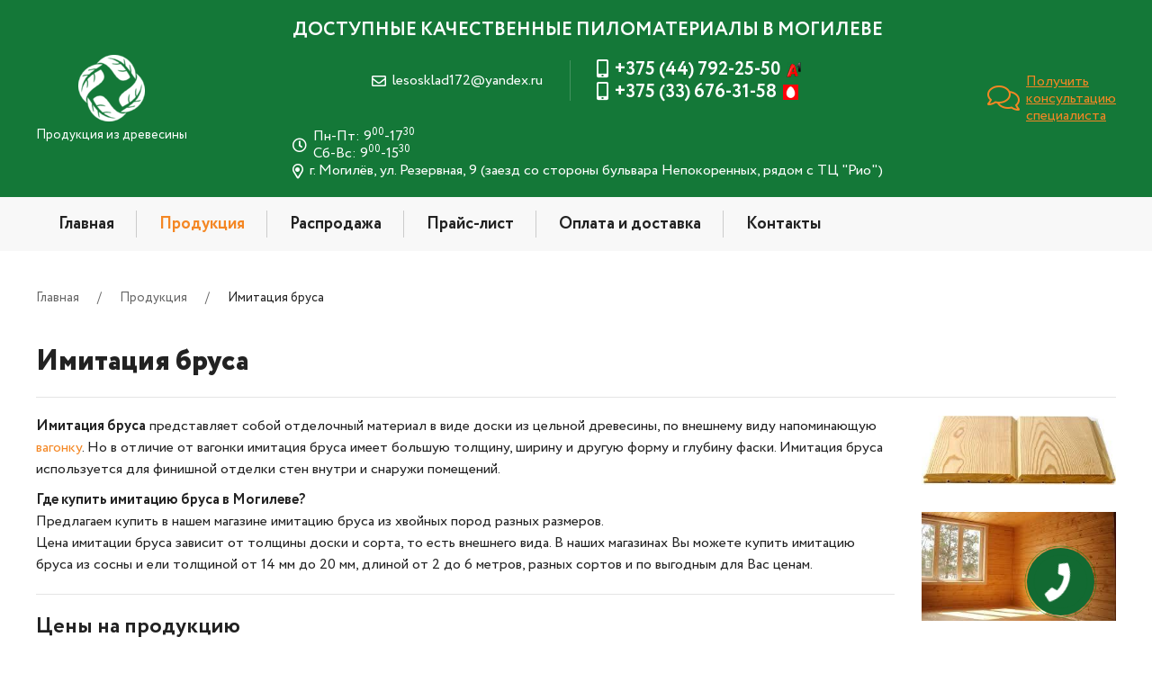

--- FILE ---
content_type: text/html; charset=UTF-8
request_url: https://lesosklad.by/produktciya/imitatciya-brusa
body_size: 14245
content:
<!DOCTYPE html>
<html lang="ru">
     
					<head>
        <meta charset="UTF-8">
    <meta name="viewport" content="width=device-width, initial-scale=1.0">
    <meta http-equiv="X-UA-Compatible" content="IE=edge">
    <title>Имитация бруса в Могилеве</title>
    <base href="https://lesosklad.by/" />
    <meta name="format-detection" content="telephone=no">
    <meta name="msapplication-TileColor" content="#147838">
    <meta name="theme-color" content="#147838">
    <meta name="robots" content="index, follow">
    <meta name="description" content="Имитация бруса в Могилеве по доступной цене. Купить имитацию бруса можно, позвонив нам или оставив заявку. ✅Доставка или самовывоз. ✅В наличии на складе. ☎ 80447922550 А1 и 80336763158 МТС. " />
    <link rel="stylesheet" href="assets/css/main.css?v=15052021131510">
    <link rel="stylesheet" href="assets/css/style.css?v=27032025161943">
    <link rel="stylesheet" href="assets/css/media.css?v=13052021210303">
    <meta property="og:type" content="article" />
    <meta property="og:title" content="Имитация бруса в Могилеве" />
    <meta property="og:url" content="https://lesosklad.by/produktciya/imitatciya-brusa" />
    <meta property="og:image" content="https://lesosklad.by/assets/cache_image/home/categories/imitaciya-brusa_600x0_91e.jpg" />
    <link rel="shortcut icon" href="https://lesosklad.by/favicon.png" type="image/x-icon">
    <meta name="yandex-verification" content="1aee88a19b623484" />
<meta name="google-site-verification" content="sv_Qtt9cwjsYUT5yJQrj3cmckAyezuQbp9qe-PnotIQ" />

<!-- Global site tag (gtag.js) - Google Analytics -->
<script async src="https://www.googletagmanager.com/gtag/js?id=G-BBX7KG5L38"></script>
<script>
  window.dataLayer = window.dataLayer || [];
  function gtag(){ dataLayer.push(arguments);}
  gtag('js', new Date());

  gtag('config', 'G-BBX7KG5L38');
</script><script>mvtForms2Config = {"actionUrl":"\/assets\/components\/mvtforms2\/action.php","assetsUrl":"\/assets\/components\/mvtforms2\/"};</script>
<link rel="stylesheet" href="/assets/components/mvtforms2/css/web/default.css?v=1.0.10" type="text/css" />

            <script>
		!window.jQuery && document.write('<script src="/assets/components/mvtforms2/js/web/jquery-3.4.1.min.js"><\/script>');
            </script>
</head>
    <body class="no-home">
                <header class="header">
    <div class="top-info uk-light uk-hidden@m">
        <div class="uk-container">
            <div class="uk-grid uk-flex uk-flex-middle uk-grid-small top-info-grid uk-flex-between" data-uk-grid>
                <div class="uk-width-1-3@s uk-width-1-4">
                    <div class="logo">
                        <a href="/">
                            <img src="/assets/cache_image/logo-belyj_0x30_bf4.png"
                                srcset="/assets/cache_image/logo-belyj_0x60_31a.png 2x"
                                alt="Пиломатериалы в Могилеве">
                        </a>
                    </div>
                </div>
                <div class="uk-width-1-3@s uk-width-1-2 uk-flex uk-flex-center">
                                                                                                                            <a class="phone uk-flex uk-flex-middle" href="tel:+375447922550">
                                    <i class="fas fa-mobile-alt"></i>
                                    +375 (44) 792-25-50                                </a>
                                                                                                                                                <div class="uk-card-phone-drop uk-hidden">
                        <button class="uk-button uk-button-link uk-float-left phone-icon-drop" type="button">
                            <svg class="accent-color" width="20" height="20" viewBox="0 0 20 20"
                                xmlns="http://www.w3.org/2000/svg">
                                <path class="accent-color" fill="none" stroke-width="1.51"
                                    d="M6.189,13.611C8.134,15.525 11.097,18.239 13.867,18.257C16.47,18.275 18.2,16.241 18.2,16.241L14.509,12.551L11.539,13.639L6.189,8.29L7.313,5.355L3.76,1.8C3.76,1.8 1.732,3.537 1.7,6.092C1.667,8.809 4.347,11.738 6.189,13.611">
                                </path>
                            </svg>
                        </button>
                    </div>
                </div>
                <div class="uk-width-1-3@s uk-width-1-4 uk-flex uk-flex-right">
                    <a class="mobile-menu-link" href="#mobile-menu" data-uk-toggle>
                        <svg class="accent-color" width="20" height="20" viewBox="0 0 20 20"
                            xmlns="http://www.w3.org/2000/svg">
                            <rect y="9" width="20" height="1"></rect>
                            <rect y="3" width="20" height="1"></rect>
                            <rect y="15" width="20" height="1"></rect>
                        </svg>
                        <span class="uk-margin-small-left">Меню</span>
                    </a>
                </div>
            </div>

        </div>
    </div>

    <div class="uk-section uk-section-xsmall logo-section uk-light uk-visible@m">
        <div class="uk-container">
            <div class="uk-grid uk-flex uk-flex-middle uk-flex-between" data-uk-grid>
                <div class="logo uk-width-auto@l uk-width-auto@m">
                    <a href="/">
                        <picture>
                            <img src="/assets/cache_image/logo-belyj_0x74_565.png"
                                srcset="/assets/cache_image/logo-belyj_0x148_6f9.png 2x"
                                alt="Пиломатериалы в Могилеве">
                        </picture>
                    </a>
                    <div class="logo-text">Продукция из древесины</div>
                </div>
                <div class="uk-width-expand">
                    <div class="logo-section-contacts">
                        <h2 class="uk-h3 uk-margin-bottom">Доступные качественные пиломатериалы в могилеве</h2>
                    </div>
                    <div class="uk-grid uk-flex uk-flex-middle  uk-flex-center uk-grid-divider" data-uk-grid>

                        <div>
                            <div class="header-email uk-flex uk-flex-middle">
                                <i class="far fa-envelope"></i>
                                <a href="mailto:lesosklad172@yandex.ru">lesosklad172@yandex.ru</a>
                            </div>                            
                        </div>

                        <div>
                                                                                                                                                                    <a class="phone uk-flex uk-flex-middle" href="tel:+375447922550">
                                            <i class="fas fa-mobile-alt"></i>
                                            +375 (44) 792-25-50                                            <span class="a1-logo"></span>                                        </a>
                                                                                                                                                <a class="phone uk-flex uk-flex-middle" href="tel:+375336763158">
                                            <i class="fas fa-mobile-alt"></i>
                                            +375 (33) 676-31-58                                            <span class="mts-logo"></span>                                        </a>
                                                                                                                        </div>
                        <div>
                            <div class="uk-flex uk-flex-middle time-work">
                                <i class="far fa-clock"></i>
                                <div>Пн-Пт: 9<sup>00</sup>-17<sup>30</sup><br>Сб-Вс: 9<sup>00</sup>-15<sup>30</sup></div>
                            </div>
                                                                                        <div class="uk-flex uk-flex-middle top-address">
                                    <i class="far fa-map-marker-alt"></i>
                                    <div>
                                                                                    <div>
                                                г. Могилёв, ул. Резервная, 9 (заезд со стороны бульвара Непокоренных, рядом с ТЦ "Рио")                                            </div>
                                                                            </div>
                                </div>
                                                    </div>
                    </div>
                </div>
                <div class="">
                    <div class="header-consult uk-flex uk-flex-middle">
                        <div>
                            <i class="fal fa-comments"></i>
                        </div>
                        <div>
                            <a data-fancybox data-src="#header-callback" href="javascript:;" data-auto-focus="false">
                                Получить<br>
                                консультацию<br>
                                специалиста
                            </a>

                            <div id="header-callback" class="uk-padding modal"
                                style="display: none;width:100%;max-width:450px">
                                <div class="uk-modal-dialog">
                                    <div class="uk-modal-body">
                                        <div class="uk-h3 uk-text-uppercase uk-text-center uk-margin-bottom">
                                            Получить консультацию</div>
                                        <form id="callback_form_header_form" class="mvtForm2 form contact-form" method="post" action="#">
    <input type="hidden" name="form" value="callback_form_header">
    <input type="hidden" name="token" value="callback_form_header:7b6b7c0f226b950c2a27909af7bbbdb3">
    <input type="hidden" name="callback_form_header_pagetitle" value="Имитация бруса">
    <input type="hidden" name="callback_form_header_url" value="https://lesosklad.by/produktciya/imitatciya-brusa">
    <input type="hidden" name="callback_form_header_resource" value="21">

    <div class="uk-margin" id="sf_callback_form_header_name">
        <label class="uk-form-label" for="callback_form_header_name">Имя и отчество*</label>
        <div class="uk-form-controls">
            <input class="uk-input" id="callback_form_header_name" type="text" name="callback_form_header_name" placeholder="Ваше имя...">
            <div class="uk-text-danger invalid-feedback">Укажите ваше имя</div>
        </div>
    </div>

    <div class="uk-margin" id="sf_callback_form_header_phone">
        <label class="uk-form-label" for="callback_form_header_phone">Телефон*</label>
        <div class="uk-form-controls">
            <input class="uk-input" id="callback_form_header_phone" type="tel" name="callback_form_header_phone" placeholder="Ваш телефон...">
            <div class="uk-text-danger invalid-feedback">Укажите правильный номер телефона</div>
        </div>
    </div>
    
    <div class="uk-width-1-1">
        <label class="uk-form-label" for="callback_form_header_message">Сообщение:</label>
        <div class="uk-form-controls">
            <textarea class="uk-textarea" id="callback_form_header_message" name="callback_form_header_message" rows="3"
                placeholder="Напишите сообщение или задайте вопрос..."></textarea>
            <div class="uk-text-danger invalid-feedback">Напишите сообщение</div>
        </div>
    </div>

    <div class="form-actions form-btn uk-text-center uk-margin">
        <button id="callback_form_header_form_submit" class="uk-button accent-bg" type="submit">Отправить</button>
    </div>
</form>                                    </div>
                                </div>
                            </div>

                        </div>
                    </div>
                </div>


            </div>
        </div>
    </div>

    <div class="top-menu">
        <div class="uk-container">
            <nav class="uk-navbar-container uk-width-expand uk-navbar uk-visible@m" data-uk-navbar="delay-hide:100">
                <div class="uk-navbar-left">
                    <ul class="top-menu-list uk-navbar-nav"><li class="first"><a href="/"                             class="menu-1">Главная</a></li><li class="has-child uk-active"><a href="produktciya/" >Продукция</a>
                    <div class="uk-navbar-dropdown uk-width-medium" data-uk-dropdown="offset: 0"><ul class="uk-nav uk-navbar-dropdown-nav"><li class="first"><a href="produktciya/vagonka-shtil-sosna-el"                             class="menu-12">Вагонка, штиль</a></li><li class="has-child"><a href="produktciya/vagonka-dlya-bani-i-sauny/" >Вагонка для бани и сауны</a>
                    <div class="uk-navbar-dropdown uk-width-medium" data-uk-dropdown="offset: 0"><ul class="uk-nav uk-navbar-dropdown-nav"><li class="first"><a href="produktciya/vagonka-dlya-bani-i-sauny/vagonka-iz-olhi/"                             class="menu-28">Вагонка из ольхи</a></li><li><a href="produktciya/vagonka-dlya-bani-i-sauny/vagonka-iz-lipy"                             class="menu-29">Вагонка из липы</a></li><li><a href="produktciya/vagonka-dlya-bani-i-sauny/vagonka-iz-osiny"                             class="menu-30">Вагонка из осины</a></li><li><a href="produktciya/vagonka-dlya-bani-i-sauny/shtil-iz-olhi"                             class="menu-31">Штиль из ольхи</a></li><li><a href="produktciya/vagonka-dlya-bani-i-sauny/shtil-iz-lipy"                             class="menu-42">Штиль из липы</a></li><li class="last"><a href="produktciya/vagonka-dlya-bani-i-sauny/shtil-iz-osiny"                             class="menu-38">Штиль из осины</a></li></ul></div>
                    </li><li class="uk-active"><a href="produktciya/imitatciya-brusa"                             class="menu-21">Имитация бруса</a></li><li><a href="produktciya/blokhaus"                             class="menu-22">Блокхаус</a></li><li><a href="produktciya/doska-pola-sosna-el"                             class="menu-13">Доска пола</a></li><li><a href="produktciya/doska-stroganaya"                             class="menu-40">Доска строганая, планкен</a></li><li><a href="produktciya/terrasnaya-doska-listvennitca"                             class="menu-25">Террасная доска из лиственницы</a></li><li><a href="produktciya/palubnaya-doska-listvennitca"                             class="menu-26">Палубная доска из лиственницы</a></li><li><a href="produktciya/termodeking-termolipa"                             class="menu-62">Термодекинг (термолипа)</a></li><li><a href="produktciya/mebelnyj-shhit/"                             class="menu-14">Мебельный щит.</a></li><li><a href="produktciya/podokonnaya-doska"                             class="menu-23">Подоконная доска</a></li><li class="has-child"><a href="produktciya/elementy-lestnitc/" >Элементы лестниц</a>
                    <div class="uk-navbar-dropdown uk-width-medium" data-uk-dropdown="offset: 0"><ul class="uk-nav uk-navbar-dropdown-nav"><li class="first"><a href="produktciya/elementy-lestnitc/stupeni-dlya-lestnitc"                             class="menu-43">Ступени для лестниц</a></li><li><a href="produktciya/elementy-lestnitc/tetiva-kosour"                             class="menu-44">Тетива (косоур)</a></li><li><a href="produktciya/elementy-lestnitc/povorotnaya-ploshhadka"                             class="menu-45">Поворотная площадка</a></li><li><a href="produktciya/elementy-lestnitc/podstupyonok"                             class="menu-46">Подступёнок</a></li><li><a href="produktciya/elementy-lestnitc/balyasiny-i-stolby"                             class="menu-47">Балясины и столбы</a></li><li class="last"><a href="produktciya/elementy-lestnitc/poruchen-derevyannyj"                             class="menu-48">Поручень деревянный</a></li></ul></div>
                    </li><li><a href="produktciya/plintus-ugol-nalichnik"                             class="menu-17">Плинтус, угол, наличник</a></li><li><a href="produktciya/brusok-stroganyj"                             class="menu-24">Брусок строганый</a></li><li class="has-child"><a href="produktciya/dveri-i-okna-dlya-bani-i-sauny/" >Двери для бани и сауны</a>
                    <div class="uk-navbar-dropdown uk-width-medium" data-uk-dropdown="offset: 0"><ul class="uk-nav uk-navbar-dropdown-nav"><li class="first"><a href="produktciya/dveri-i-okna-dlya-bani-i-sauny/steklyannye"                             class="menu-58">Стеклянные двери для бани</a></li><li class="last"><a href="produktciya/dveri-i-okna-dlya-bani-i-sauny/derevyannye"                             class="menu-59">Деревянные двери для бани</a></li></ul></div>
                    </li><li><a href="produktciya/okna-dlya-bani-i-sauny"                             class="menu-60">Окна для бани и сауны</a></li><li class="has-child"><a href="produktciya/polok-dlya-bani-i-sauny/" >Полок для бани и сауны</a>
                    <div class="uk-navbar-dropdown uk-width-medium" data-uk-dropdown="offset: 0"><ul class="uk-nav uk-navbar-dropdown-nav"><li class="first"><a href="produktciya/polok-dlya-bani-i-sauny/polok-lipa"                             class="menu-49">Полок липа</a></li><li><a href="produktciya/polok-dlya-bani-i-sauny/polok-olha"                             class="menu-50">Полок ольха</a></li><li><a href="produktciya/polok-dlya-bani-i-sauny/polok-osina"                             class="menu-51">Полок осина</a></li><li class="last"><a href="produktciya/polok-dlya-bani-i-sauny/polok-abash"                             class="menu-52">Полок абаш</a></li></ul></div>
                    </li><li><a href="produktciya/kamni-dlya-bani-i-sauny"                             class="menu-18">Камни для бани и сауны</a></li><li><a href="produktciya/aksessuary-dlya-bani-i-sauny"                             class="menu-32">Аксессуары для бани и сауны</a></li><li class="last has-child"><a href="produktciya/pokrytiya-dlya-drevesiny/" >Покрытия для древесины</a>
                    <div class="uk-navbar-dropdown uk-width-medium" data-uk-dropdown="offset: 0"><ul class="uk-nav uk-navbar-dropdown-nav"><li class="first"><a href="produktciya/pokrytiya-dlya-drevesiny/propitki-dlya-naruzhnyh-rabot"                             class="menu-53">Пропитки для наружных работ</a></li><li><a href="produktciya/pokrytiya-dlya-drevesiny/maslo-i-vosk"                             class="menu-54">Масло и воск</a></li><li><a href="produktciya/pokrytiya-dlya-drevesiny/zashhitnye-sredstva-dlya-bani-i-sauny"                             class="menu-55">Защитные средства для бани и сауны</a></li><li class="last"><a href="produktciya/pokrytiya-dlya-drevesiny/lak-parketnyj"                             class="menu-56">Лак паркетный</a></li></ul></div>
                    </li></ul></div>
                    </li><li><a href="sale"                             class="menu-9">Распродажа</a></li><li><a href="prices"                             class="menu-10">Прайс-лист</a></li><li><a href="dostavka"                             class="menu-8">Оплата и доставка</a></li><li class="last"><a href="contacts"                             class="menu-7">Контакты</a></li></ul>                        
                </div>
            </nav>
        </div>
    </div>

</header>        <div class="uk-section uk-section-small">
            <div class="uk-container">
                <ul itemscope itemtype="http://schema.org/BreadcrumbList" class="uk-breadcrumb"><li itemprop="itemListElement" itemscope itemtype="http://schema.org/ListItem" class="breadcrumb-item"><a itemscope itemtype="http://schema.org/Thing" itemprop="item" itemid="https://lesosklad.by/index" href="https://lesosklad.by/"><span itemprop="name" >Главная</span></a><meta itemprop="position" content="1"></li>
<li itemprop="itemListElement" itemscope itemtype="http://schema.org/ListItem" class="breadcrumb-item"><a itemscope itemtype="http://schema.org/Thing" itemprop="item" itemid="https://lesosklad.by/produktciya/" href="https://lesosklad.by/produktciya/"><span itemprop="name">Продукция</span></a><meta itemprop="position" content="2"></li>
<li itemprop="itemListElement" itemscope itemtype="http://schema.org/ListItem" class="breadcrumb-item active" aria-current="page"><span itemid="https://lesosklad.by/produktciya/imitatciya-brusa" itemtype="http://schema.org/Thing" itemscope itemprop="item" ><span itemprop="name">Имитация бруса</span></span><meta itemprop="position" content="3"></li></ul>                <h1>Имитация бруса</h1>
                <hr>
                <div class="uk-grid" data-uk-grid>
                    <div class="uk-width-4-5@l uk-width-3-4@m">
                                                    <div class="text-over-table"><p><strong>Имитация бруса</strong> представляет собой отделочный материал в виде доски из цельной древесины, по внешнему виду напоминающую <a href="produktciya/vagonka-dlya-bani-i-sauny/">вагонку</a>. Но в отличие от вагонки имитация бруса имеет большую толщину, ширину и другую форму и глубину фаски. Имитация бруса используется для финишной отделки стен внутри и снаружи помещений.</p>
<p><strong>Где купить имитацию бруса в Могилеве?<br /></strong>Предлагаем купить в нашем магазине имитацию бруса из хвойных пород разных размеров.<br />Цена имитации бруса зависит от толщины доски и сорта, то есть внешнего вида. В наших магазинах Вы можете купить имитацию бруса из сосны и ели толщиной от 14 мм до 20 мм, длиной от 2 до 6 метров, разных сортов и по выгодным для Вас ценам.</p></div>
                            <hr>
                                                                                                    <div class="uk-hidden@s">
                                                                                                                                                    <a data-fancybox="gallery" href="/assets/cache_image/upload/2021/04/762oc5_0x700_17d.jpg"><img
                                                class="lazy" data-src="/assets/cache_image/upload/2021/04/762oc5_394x0_24f.jpg"></a>
                                                                                                                                                                                                                                                                                                            </div>
                                                                                                    <h2 class="uk-h3 uk-margin-top">Цены на продукцию</h2>
                            <div class="cat-products cat-table" data-parent="Имитация бруса">
                                                                                                <div class="t-head">
                                    <div class="t-row">
                                        <div class="t-cell">Наименование</div>
                                        <div class="t-cell">Толщина,мм<br>Ширина, мм<br>Длина, м</div>
                                        <div class="t-cell">Сорт</div>
                                        <div class="t-cell">
                                            Цена,
                                            р/м<sup>2</sup>                                        </div>
                                        <div class="t-cell uk-visible@s">Акция</div>
                                        <div class="t-cell uk-visible@s"></div>
                                    </div>
                                </div>
                                                                <div class="t-body">
                                                                                                                                                                                                            <div class="t-row">
                                                <div class="t-cell">Имитация бруса</div>
                                                <div class="t-cell">16х135(130)х5,0</div>
                                                <div class="t-cell">А</div>
                                                <div class="t-cell" data-own-unit="м2">
                                                                                                                                                            <span class="price ">34.0</span>                                                    <div class="uk-hidden@s">
                                                        <a class="uk-button buy-btn-link" data-fancybox=""
                                                            data-src="#buy-popup-form" href="javascript:;"
                                                            data-auto-focus="false">Купить</a>
                                                    </div>
                                                </div>
                                                <div class="t-cell uk-visible@s">
                                                                                                    </div>
                                                <div class="t-cell uk-visible@s">
                                                    <a class="uk-button buy-btn-link" data-fancybox="" data-src="#buy-popup-form"
                                                        href="javascript:;" data-auto-focus="false">Купить</a>
                                                </div>
                                            </div>
                                                                                                                                                                                                                                                    <div class="t-row">
                                                <div class="t-cell">Имитация бруса</div>
                                                <div class="t-cell">16х135(130)х6,0</div>
                                                <div class="t-cell">А</div>
                                                <div class="t-cell" data-own-unit="м2">
                                                                                                                                                            <span class="price ">34.0</span>                                                    <div class="uk-hidden@s">
                                                        <a class="uk-button buy-btn-link" data-fancybox=""
                                                            data-src="#buy-popup-form" href="javascript:;"
                                                            data-auto-focus="false">Купить</a>
                                                    </div>
                                                </div>
                                                <div class="t-cell uk-visible@s">
                                                                                                    </div>
                                                <div class="t-cell uk-visible@s">
                                                    <a class="uk-button buy-btn-link" data-fancybox="" data-src="#buy-popup-form"
                                                        href="javascript:;" data-auto-focus="false">Купить</a>
                                                </div>
                                            </div>
                                                                                                                                                                                                                                                                                                                                                                        <div class="t-row">
                                                <div class="t-cell">Имитация бруса</div>
                                                <div class="t-cell">16х135(130)х6,0</div>
                                                <div class="t-cell">АВ</div>
                                                <div class="t-cell" data-own-unit="м2">
                                                                                                                                                            <span class="price ">29.0</span>                                                    <div class="uk-hidden@s">
                                                        <a class="uk-button buy-btn-link" data-fancybox=""
                                                            data-src="#buy-popup-form" href="javascript:;"
                                                            data-auto-focus="false">Купить</a>
                                                    </div>
                                                </div>
                                                <div class="t-cell uk-visible@s">
                                                                                                    </div>
                                                <div class="t-cell uk-visible@s">
                                                    <a class="uk-button buy-btn-link" data-fancybox="" data-src="#buy-popup-form"
                                                        href="javascript:;" data-auto-focus="false">Купить</a>
                                                </div>
                                            </div>
                                                                                                                                                                                                                                                    <div class="t-row">
                                                <div class="t-cell">Имитация бруса</div>
                                                <div class="t-cell">16х135(130)х5,0</div>
                                                <div class="t-cell">В</div>
                                                <div class="t-cell" data-own-unit="м2">
                                                                                                                                                            <span class="price ">26.0</span>                                                    <div class="uk-hidden@s">
                                                        <a class="uk-button buy-btn-link" data-fancybox=""
                                                            data-src="#buy-popup-form" href="javascript:;"
                                                            data-auto-focus="false">Купить</a>
                                                    </div>
                                                </div>
                                                <div class="t-cell uk-visible@s">
                                                                                                    </div>
                                                <div class="t-cell uk-visible@s">
                                                    <a class="uk-button buy-btn-link" data-fancybox="" data-src="#buy-popup-form"
                                                        href="javascript:;" data-auto-focus="false">Купить</a>
                                                </div>
                                            </div>
                                                                                                                                                                                                                                                    <div class="t-row">
                                                <div class="t-cell">Имитация бруса</div>
                                                <div class="t-cell">16х135(130)х6,0</div>
                                                <div class="t-cell">В</div>
                                                <div class="t-cell" data-own-unit="м2">
                                                                                                                                                            <span class="price ">26.0</span>                                                    <div class="uk-hidden@s">
                                                        <a class="uk-button buy-btn-link" data-fancybox=""
                                                            data-src="#buy-popup-form" href="javascript:;"
                                                            data-auto-focus="false">Купить</a>
                                                    </div>
                                                </div>
                                                <div class="t-cell uk-visible@s">
                                                                                                    </div>
                                                <div class="t-cell uk-visible@s">
                                                    <a class="uk-button buy-btn-link" data-fancybox="" data-src="#buy-popup-form"
                                                        href="javascript:;" data-auto-focus="false">Купить</a>
                                                </div>
                                            </div>
                                                                                                                                                                                                                                                    <div class="t-row">
                                                <div class="t-cell">Имитация бруса</div>
                                                <div class="t-cell">16х135(130)х6,0</div>
                                                <div class="t-cell">С</div>
                                                <div class="t-cell" data-own-unit="м2">
                                                                                                                                                            <span class="price ">21.0</span>                                                    <div class="uk-hidden@s">
                                                        <a class="uk-button buy-btn-link" data-fancybox=""
                                                            data-src="#buy-popup-form" href="javascript:;"
                                                            data-auto-focus="false">Купить</a>
                                                    </div>
                                                </div>
                                                <div class="t-cell uk-visible@s">
                                                                                                    </div>
                                                <div class="t-cell uk-visible@s">
                                                    <a class="uk-button buy-btn-link" data-fancybox="" data-src="#buy-popup-form"
                                                        href="javascript:;" data-auto-focus="false">Купить</a>
                                                </div>
                                            </div>
                                                                                                                                                                                                                                                    <div class="t-row">
                                                <div class="t-cell">Имитация бруса</div>
                                                <div class="t-cell">16х142(135)х3,0</div>
                                                <div class="t-cell">С</div>
                                                <div class="t-cell" data-own-unit="м2">
                                                                                                                                                                <span class="price new-price uk-hidden@s">19.0</span>
                                                                                                        <span class="price old-price">21.0</span>                                                    <div class="uk-hidden@s">
                                                        <a class="uk-button buy-btn-link" data-fancybox=""
                                                            data-src="#buy-popup-form" href="javascript:;"
                                                            data-auto-focus="false">Купить</a>
                                                    </div>
                                                </div>
                                                <div class="t-cell uk-visible@s">
                                                                                                            <span class="sale-text">19.0</span>                                                                                                    </div>
                                                <div class="t-cell uk-visible@s">
                                                    <a class="uk-button buy-btn-link" data-fancybox="" data-src="#buy-popup-form"
                                                        href="javascript:;" data-auto-focus="false">Купить</a>
                                                </div>
                                            </div>
                                                                                                                                                                                                                                                                                                                                                                                                                                                                                                                                                                                                                                                                                                                                    <div class="t-row">
                                                <div class="t-cell">Имитация бруса</div>
                                                <div class="t-cell">17х142(135)х5,75</div>
                                                <div class="t-cell">В</div>
                                                <div class="t-cell" data-own-unit="м2">
                                                                                                                                                                <span class="price new-price uk-hidden@s">23.0</span>
                                                                                                        <span class="price old-price">26.0</span>                                                    <div class="uk-hidden@s">
                                                        <a class="uk-button buy-btn-link" data-fancybox=""
                                                            data-src="#buy-popup-form" href="javascript:;"
                                                            data-auto-focus="false">Купить</a>
                                                    </div>
                                                </div>
                                                <div class="t-cell uk-visible@s">
                                                                                                            <span class="sale-text">23.0</span>                                                                                                    </div>
                                                <div class="t-cell uk-visible@s">
                                                    <a class="uk-button buy-btn-link" data-fancybox="" data-src="#buy-popup-form"
                                                        href="javascript:;" data-auto-focus="false">Купить</a>
                                                </div>
                                            </div>
                                                                                                                                                                                                                                                                                                                                                                        <div class="t-row">
                                                <div class="t-cell">Имитация бруса</div>
                                                <div class="t-cell">20х143(135)х6,0</div>
                                                <div class="t-cell">АВ</div>
                                                <div class="t-cell" data-own-unit="м2">
                                                                                                                                                                <span class="price new-price uk-hidden@s">19.0<span>(остаток 2шт)</span></span>
                                                                                                        <span class="price old-price">36.0</span>                                                    <div class="uk-hidden@s">
                                                        <a class="uk-button buy-btn-link" data-fancybox=""
                                                            data-src="#buy-popup-form" href="javascript:;"
                                                            data-auto-focus="false">Купить</a>
                                                    </div>
                                                </div>
                                                <div class="t-cell uk-visible@s">
                                                                                                            <span class="sale-text">19.0<span>(остаток 2шт)</span></span>                                                                                                    </div>
                                                <div class="t-cell uk-visible@s">
                                                    <a class="uk-button buy-btn-link" data-fancybox="" data-src="#buy-popup-form"
                                                        href="javascript:;" data-auto-focus="false">Купить</a>
                                                </div>
                                            </div>
                                                                                                                                                                                                                                                    <div class="t-row">
                                                <div class="t-cell">Имитация бруса</div>
                                                <div class="t-cell">20х146(138)х6,0</div>
                                                <div class="t-cell">А</div>
                                                <div class="t-cell" data-own-unit="м2">
                                                                                                                                                                <span class="price new-price uk-hidden@s">19.0<span>(остаток 1шт)</span></span>
                                                                                                        <span class="price old-price">39.0</span>                                                    <div class="uk-hidden@s">
                                                        <a class="uk-button buy-btn-link" data-fancybox=""
                                                            data-src="#buy-popup-form" href="javascript:;"
                                                            data-auto-focus="false">Купить</a>
                                                    </div>
                                                </div>
                                                <div class="t-cell uk-visible@s">
                                                                                                            <span class="sale-text">19.0<span>(остаток 1шт)</span></span>                                                                                                    </div>
                                                <div class="t-cell uk-visible@s">
                                                    <a class="uk-button buy-btn-link" data-fancybox="" data-src="#buy-popup-form"
                                                        href="javascript:;" data-auto-focus="false">Купить</a>
                                                </div>
                                            </div>
                                                                                                                                                                                                                                                                                                                                                                        <div class="t-row">
                                                <div class="t-cell">Имитация бруса</div>
                                                <div class="t-cell">20х162(155)х6,0</div>
                                                <div class="t-cell">АВ</div>
                                                <div class="t-cell" data-own-unit="м2">
                                                                                                                                                                <span class="price new-price uk-hidden@s">32.0</span>
                                                                                                        <span class="price old-price">35.0</span>                                                    <div class="uk-hidden@s">
                                                        <a class="uk-button buy-btn-link" data-fancybox=""
                                                            data-src="#buy-popup-form" href="javascript:;"
                                                            data-auto-focus="false">Купить</a>
                                                    </div>
                                                </div>
                                                <div class="t-cell uk-visible@s">
                                                                                                            <span class="sale-text">32.0</span>                                                                                                    </div>
                                                <div class="t-cell uk-visible@s">
                                                    <a class="uk-button buy-btn-link" data-fancybox="" data-src="#buy-popup-form"
                                                        href="javascript:;" data-auto-focus="false">Купить</a>
                                                </div>
                                            </div>
                                                                                                                                                                                                                                                    <div class="t-row">
                                                <div class="t-cell">Имитация бруса</div>
                                                <div class="t-cell">20х162(155)х5,75</div>
                                                <div class="t-cell">АВ</div>
                                                <div class="t-cell" data-own-unit="м2">
                                                                                                                                                                <span class="price new-price uk-hidden@s">32.0</span>
                                                                                                        <span class="price old-price">35.0</span>                                                    <div class="uk-hidden@s">
                                                        <a class="uk-button buy-btn-link" data-fancybox=""
                                                            data-src="#buy-popup-form" href="javascript:;"
                                                            data-auto-focus="false">Купить</a>
                                                    </div>
                                                </div>
                                                <div class="t-cell uk-visible@s">
                                                                                                            <span class="sale-text">32.0</span>                                                                                                    </div>
                                                <div class="t-cell uk-visible@s">
                                                    <a class="uk-button buy-btn-link" data-fancybox="" data-src="#buy-popup-form"
                                                        href="javascript:;" data-auto-focus="false">Купить</a>
                                                </div>
                                            </div>
                                                                                                                                                                                                                                                    <div class="t-row">
                                                <div class="t-cell">Имитация бруса</div>
                                                <div class="t-cell">20х162(155)х6,0</div>
                                                <div class="t-cell">В</div>
                                                <div class="t-cell" data-own-unit="м2">
                                                                                                                                                                <span class="price new-price uk-hidden@s">26.0</span>
                                                                                                        <span class="price old-price">29.0</span>                                                    <div class="uk-hidden@s">
                                                        <a class="uk-button buy-btn-link" data-fancybox=""
                                                            data-src="#buy-popup-form" href="javascript:;"
                                                            data-auto-focus="false">Купить</a>
                                                    </div>
                                                </div>
                                                <div class="t-cell uk-visible@s">
                                                                                                            <span class="sale-text">26.0</span>                                                                                                    </div>
                                                <div class="t-cell uk-visible@s">
                                                    <a class="uk-button buy-btn-link" data-fancybox="" data-src="#buy-popup-form"
                                                        href="javascript:;" data-auto-focus="false">Купить</a>
                                                </div>
                                            </div>
                                                                                                                                                                                                                                                    <div class="t-row">
                                                <div class="t-cell">Имитация бруса</div>
                                                <div class="t-cell">20х162(155)х6,0</div>
                                                <div class="t-cell">С</div>
                                                <div class="t-cell" data-own-unit="м2">
                                                                                                                                                                <span class="price new-price uk-hidden@s">24.0</span>
                                                                                                        <span class="price old-price">26.0</span>                                                    <div class="uk-hidden@s">
                                                        <a class="uk-button buy-btn-link" data-fancybox=""
                                                            data-src="#buy-popup-form" href="javascript:;"
                                                            data-auto-focus="false">Купить</a>
                                                    </div>
                                                </div>
                                                <div class="t-cell uk-visible@s">
                                                                                                            <span class="sale-text">24.0</span>                                                                                                    </div>
                                                <div class="t-cell uk-visible@s">
                                                    <a class="uk-button buy-btn-link" data-fancybox="" data-src="#buy-popup-form"
                                                        href="javascript:;" data-auto-focus="false">Купить</a>
                                                </div>
                                            </div>
                                                                                                                                                                                                                                                                                                                                                                                                                                                                                                                                                                                                                                                                                                                                                                                                                                                                                                                                                                                                                                                                                                                                                                                                                                                                                                                                        <div class="t-row">
                                                <div class="t-cell">Штиль</div>
                                                <div class="t-cell">14х115(110)х4,0-5,0</div>
                                                <div class="t-cell">В</div>
                                                <div class="t-cell" data-own-unit="м2">
                                                                                                                                                            <span class="price ">23.0</span>                                                    <div class="uk-hidden@s">
                                                        <a class="uk-button buy-btn-link" data-fancybox=""
                                                            data-src="#buy-popup-form" href="javascript:;"
                                                            data-auto-focus="false">Купить</a>
                                                    </div>
                                                </div>
                                                <div class="t-cell uk-visible@s">
                                                                                                    </div>
                                                <div class="t-cell uk-visible@s">
                                                    <a class="uk-button buy-btn-link" data-fancybox="" data-src="#buy-popup-form"
                                                        href="javascript:;" data-auto-focus="false">Купить</a>
                                                </div>
                                            </div>
                                                                                                                                                                                                                                                    <div class="t-row">
                                                <div class="t-cell">Штиль</div>
                                                <div class="t-cell">14х115(110)х4,0</div>
                                                <div class="t-cell">С</div>
                                                <div class="t-cell" data-own-unit="м2">
                                                                                                                                                            <span class="price ">16.9</span>                                                    <div class="uk-hidden@s">
                                                        <a class="uk-button buy-btn-link" data-fancybox=""
                                                            data-src="#buy-popup-form" href="javascript:;"
                                                            data-auto-focus="false">Купить</a>
                                                    </div>
                                                </div>
                                                <div class="t-cell uk-visible@s">
                                                                                                    </div>
                                                <div class="t-cell uk-visible@s">
                                                    <a class="uk-button buy-btn-link" data-fancybox="" data-src="#buy-popup-form"
                                                        href="javascript:;" data-auto-focus="false">Купить</a>
                                                </div>
                                            </div>
                                                                                                                                                                                                                                                    <div class="t-row">
                                                <div class="t-cell">Штиль</div>
                                                <div class="t-cell">14х120(111)х6,0</div>
                                                <div class="t-cell">АВ</div>
                                                <div class="t-cell" data-own-unit="м2">
                                                                                                                                                            <span class="price ">28.0</span>                                                    <div class="uk-hidden@s">
                                                        <a class="uk-button buy-btn-link" data-fancybox=""
                                                            data-src="#buy-popup-form" href="javascript:;"
                                                            data-auto-focus="false">Купить</a>
                                                    </div>
                                                </div>
                                                <div class="t-cell uk-visible@s">
                                                                                                    </div>
                                                <div class="t-cell uk-visible@s">
                                                    <a class="uk-button buy-btn-link" data-fancybox="" data-src="#buy-popup-form"
                                                        href="javascript:;" data-auto-focus="false">Купить</a>
                                                </div>
                                            </div>
                                                                                                                                                                                                                                                    <div class="t-row">
                                                <div class="t-cell">Штиль</div>
                                                <div class="t-cell">14х120(111)х6,0</div>
                                                <div class="t-cell">В</div>
                                                <div class="t-cell" data-own-unit="м2">
                                                                                                                                                            <span class="price ">23.0</span>                                                    <div class="uk-hidden@s">
                                                        <a class="uk-button buy-btn-link" data-fancybox=""
                                                            data-src="#buy-popup-form" href="javascript:;"
                                                            data-auto-focus="false">Купить</a>
                                                    </div>
                                                </div>
                                                <div class="t-cell uk-visible@s">
                                                                                                    </div>
                                                <div class="t-cell uk-visible@s">
                                                    <a class="uk-button buy-btn-link" data-fancybox="" data-src="#buy-popup-form"
                                                        href="javascript:;" data-auto-focus="false">Купить</a>
                                                </div>
                                            </div>
                                                                                                                                                                                                                                                    <div class="t-row">
                                                <div class="t-cell">Штиль</div>
                                                <div class="t-cell">14х120(111)х6,0</div>
                                                <div class="t-cell">Эконом</div>
                                                <div class="t-cell" data-own-unit="м2">
                                                                                                                                                            <span class="price ">11.0</span>                                                    <div class="uk-hidden@s">
                                                        <a class="uk-button buy-btn-link" data-fancybox=""
                                                            data-src="#buy-popup-form" href="javascript:;"
                                                            data-auto-focus="false">Купить</a>
                                                    </div>
                                                </div>
                                                <div class="t-cell uk-visible@s">
                                                                                                    </div>
                                                <div class="t-cell uk-visible@s">
                                                    <a class="uk-button buy-btn-link" data-fancybox="" data-src="#buy-popup-form"
                                                        href="javascript:;" data-auto-focus="false">Купить</a>
                                                </div>
                                            </div>
                                                                                                            </div>
                            </div>

                            
                                                                            <div class="cat-descr uk-margin-top">
                                <p><span style="color: #e03e2d;"><strong>Акция действует от 5 м.кв.</strong></span></p>
<p>По качеству имитация бруса подразделяется на&nbsp; следующие сорта:</p>
<p><strong>Сорт А</strong> - допускаются обычные светлые здоровые сучки (количество и размер не ограничиваются), кое-где небольшой мелкий темный (черный) сучок, мелкие сколы (мелкий вырыв на кромке в зоне сучков), невидимые при сборке, сердцевина не более &frac12; доски, небольшие смоляные кармашки, волосяные трещины. Не допускаются &ndash; отверстия от сучков, выпадающие сучки, большие темные сучки.</p>
<p><strong>Сорт АВ</strong> - большее количество, по сравнению с сортом А, &nbsp;темных сучков (могут быть крупнее), более частые ребровые выпавшие сучки, невидимые при сборке, засмолок более крупный, сердцевина без ограничений, выпадающие сучки до 20 мм на одно изделие, сквозные трещины до 300 мм по длине.</p>
<p><strong>Сорт В</strong> - темные сучки без ограничений, сколы, ребровой выпавший сучек, очень редкие отверстия от сучков, синева светлая, непрострожка, механические повреждения на гребне и пазе.</p>
<p><strong>Сорт ВС</strong> - допускаются выпавшие сучки (не на каждой доске), сколы, непростроги, синева светлая, трещины пластевые и торцевые сквозные и волосяные.</p>
<p><strong>Сорт С</strong> &ndash; допускаются все дефекты.</p>
<p><span style="color: #e03e2d;">В любом сорте допускается присутствие до 5% изделий более низкого сорта.</span></p>
<p><span style="color: #e03e2d;">Стоимость продукции (вагонка, имитация бруса, доска пола, блокхаус) указана за общую поверхность изделия. Расчёт необходимого количества материала производится по рабочей поверхности.</span></p>
<p>Наши менеджеры помогут в выборе имитации бруса, <a href="produktciya/mebelnyj-shhit/">мебельного щита</a>, половой доски и других погонажных изделий, исходя из ваших потребностей. Звоните и заказывайте.</p>                                <hr>
                            </div>
                                                
                    </div>

                                            <div class="uk-width-1-5@l uk-width-1-4@m">
                            <div class="cat-gallery uk-grid uk-child-width-1-1@m uk-child-width-1-2" data-uk-grid>
                                                                                                        <a data-fancybox="gallery" href="/assets/cache_image/upload/2021/04/762oc5_0x700_17d.jpg"><img
                                            class="lazy" data-src="/assets/cache_image/upload/2021/04/762oc5_394x0_24f.jpg"></a>
                                                                                                        <a data-fancybox="gallery" href="/assets/cache_image/upload/2021/04/drwa31_0x700_17d.jpg"><img
                                            class="lazy" data-src="/assets/cache_image/upload/2021/04/drwa31_394x0_24f.jpg"></a>
                                                                                                        <a data-fancybox="gallery" href="/assets/cache_image/upload/2021/04/7ye2aq_0x700_17d.jpg"><img
                                            class="lazy" data-src="/assets/cache_image/upload/2021/04/7ye2aq_394x0_24f.jpg"></a>
                                                                                                        <a data-fancybox="gallery" href="/assets/cache_image/upload/2021/04/i1nmyv_0x700_17d.jpg"><img
                                            class="lazy" data-src="/assets/cache_image/upload/2021/04/i1nmyv_394x0_24f.jpg"></a>
                                                            </div>
                        </div>
                                    </div>

            </div>

        </div>
        <div class="uk-section uk-padding-remove-bottom footer-map">
    <h2 class="section-title">Мы на карте</h2>
    <div id="map"></div>
</div>

<footer class="uk-section uk-section-small uk-light background-dark">
    <div class="uk-container">
        <div class="uk-grid uk-flex uk-flex-center" data-uk-grid>
            <div class="uk-width-1-3@m uk-flex-first@m uk-flex-last">
                
                
                <p>© 2026. Вагонка, доска пола, имитация бруса и все для бани в Могилеве и Могилевской области</p>
            </div>
            <div class="uk-width-expand@m uk-width-1-3@s">
                <div class="uk-h4">Компания</div>
                <ul class="uk-nav">
                    <li><a href="produktciya/">Продукция</a></li>
                    <li><a href="dostavka">Оплата и доставка</a></li>
                    <li><a href="sale">Распродажа</a></li>
                    <li><a href="prices">Прайс-лист</a></li>
                    <li><a href="contacts">Контакты</a></li>
                </ul>
            </div>
            <div class="uk-width-expand@m uk-width-1-3@s">
                <div class="uk-h4">Продукция</div>
                <ul class="uk-nav">
                    <li><a href="produktciya/vagonka-shtil-sosna-el">Вагонка</a></li>
                    <li><a href="produktciya/imitatciya-brusa">Имитация бруса</a></li>
                    <li><a href="produktciya/doska-pola-sosna-el">Доска пола</a></li>
                    <li><a href="produktciya/elementy-lestnitc/">Элементы лестниц</a></li>
                    <li><a href="produktciya/mebelnyj-shhit/">Мебельный щит</a></li>
                </ul>
            </div>
            <div class="uk-width-expand@m uk-width-1-3@s">
                <div class="uk-h4">Связаться с нами</div>
                                                                            <div class="footer-phone uk-flex uk-flex-middle">
                            <i class="fas fa-mobile-alt"></i>
                            <a class="phone" href="tel:+375447922550">+375 (44) 792-25-50</a>
                            <span class="a1-logo"></span>                        </div>
                                            <div class="footer-phone uk-flex uk-flex-middle">
                            <i class="fas fa-mobile-alt"></i>
                            <a class="phone" href="tel:+375336763158">+375 (33) 676-31-58</a>
                            <span class="mts-logo"></span>                        </div>
                                                    <div class="footer-email uk-flex uk-flex-middle">
                    <i class="far fa-envelope"></i>
                    <a href="mailto:lesosklad172@yandex.ru">lesosklad172@yandex.ru</a>
                </div>
                                                    <div class="footer-address uk-flex uk-flex-middle">
                        <i class="far fa-map-marker-alt"></i>
                        г. Могилёв, ул. Резервная, 9 (заезд со стороны бульвара Непокоренных, рядом с ТЦ "Рио")                    </div>
                            </div>
        </div>
    </div>

</footer>

<a data-fancybox data-src="#footer-callback" href="javascript:;" class="callback-btn" data-auto-focus="false">
    <span class="pulse">
        <span class="bloc"></span>
        <span class="phone"><i class="fa fa-phone" aria-hidden="true"></i></span>
        <span class="text">Обратный звонок</span>
    </span>
</a>

<div id="footer-callback" class="uk-padding modal" style="display: none;width:100%;max-width:450px">
    <div class="uk-modal-dialog">
        <div class="uk-modal-body">
            <div class="uk-h3 uk-text-uppercase uk-text-center uk-margin-bottom">
                Заказать звонок
            </div>
            <form id="callback_form_form" class="mvtForm2 form contact-form" method="post" action="#">
    <input type="hidden" name="form" value="callback_form">
    <input type="hidden" name="token" value="callback_form:02afab3afdaa13c50d5eaf9546516685">
    <input type="hidden" name="callback_form_pagetitle" value="Имитация бруса">
    <input type="hidden" name="callback_form_url" value="https://lesosklad.by/produktciya/imitatciya-brusa">
    <input type="hidden" name="callback_form_resource" value="21">

    <div class="uk-margin" id="sf_callback_form_name">
        <label class="uk-form-label" for="callback_form_name">Имя и отчество*</label>
        <div class="uk-form-controls">
            <input class="uk-input" id="callback_form_name" type="text" name="callback_form_name" placeholder="Ваше имя...">
            <div class="uk-text-danger invalid-feedback">Укажите ваше имя</div>
        </div>
    </div>

    <div class="uk-margin" id="sf_callback_form_phone">
        <label class="uk-form-label" for="callback_form_phone">Телефон*</label>
        <div class="uk-form-controls">
            <input class="uk-input" id="callback_form_phone" type="tel" name="callback_form_phone" placeholder="Ваш телефон...">
            <div class="uk-text-danger invalid-feedback">Укажите правильный номер телефона</div>
        </div>
    </div>
    
    <div class="form-actions form-btn uk-text-center uk-margin">
        <button id="callback_form_form_submit" class="uk-button accent-bg" type="submit">Отправить</button>
    </div>
</form>        </div>
    </div>
</div>

<div id="buy-popup-form" class="uk-padding modal" style="display: none;width:100%;max-width:450px">
    <div class="uk-modal-dialog">
        <div class="uk-modal-body">
            <div class="uk-h5 uk-text-uppercase uk-text-center uk-margin-bottom">
                Пожалуйста, заполните форму
            </div>
            <form id="product_form_form" class="mvtForm2 ">
    <input type="hidden" name="form" value="product_form">
    <input type="hidden" name="token" value="product_form:d77251e6fda8dc9f838e1fcd0b619129">
    <input type="hidden" name="product_form_pagetitle" value="Имитация бруса">
    <input type="hidden" name="product_form_url" value="https://lesosklad.by/produktciya/imitatciya-brusa">
    <input type="hidden" name="product_form_resource" value="21">
    <input type="hidden" name="product_form_price" value="">
    <input type="hidden" name="product_form_parent" value="">

    <div class="uk-form-controls uk-margin">
        <input class="uk-input" id="product_form_prod" name="product_form_prod" type="text" value="" readonly>
    </div>

    <div class="uk-form-controls uk-margin">
        <textarea class="uk-textarea" id="product_form_characteristics" name="product_form_characteristics"
            rows="2" readonly></textarea>
    </div>

    <div class="uk-form-controls uk-margin">
        <input class="uk-input" id="product_form_quantity" name="product_form_quantity" type="number" min="0"
            placeholder="Количество">
    </div>

    <div class="uk-form-controls">
        <input class="uk-input" id="product_form_name" name="product_form_name" type="text" placeholder="Ваше имя">
        <div class="uk-text-danger invalid-feedback">Укажите ваше имя</div>
    </div>

    <div class="uk-form-controls uk-margin">
        <input class="uk-input" id="product_form_phone" name="product_form_phone" type="tel"
            placeholder="Введите номер телефона">
        <div class="uk-text-danger invalid-feedback">Укажите правильный номер телефона</div>
    </div>

    <div class="uk-form-controls uk-margin">
        <textarea class="uk-textarea" id="product_form_message" name="product_form_message" placeholder="Примечание..."
            rows="3"></textarea>
        <div class="uk-text-danger invalid-feedback">Напишите сообщение</div>
    </div>

    <div class="uk-text-center form-actions uk-margin-top">
        <button id="product_form_form_submit" type="submit" class="uk-button accent-bg">Отправить</button>
    </div>

</form>        </div>
    </div>
</div>

<div id="mobile-menu" data-uk-offcanvas="overlay: true">
    <div class="uk-offcanvas-bar uk-background-primary uk-light">
        <button class="uk-offcanvas-close" type="button" data-uk-close></button>
        <ul class="uk-nav uk-nav-default"><li class="uk-nav-header">Меню</li>
        <li class="uk-nav-divider"></li><li class="first"><a href="/"  class="menu-1">Главная</a></li><li class="uk-active"><a href="produktciya/"  class="menu-11">Продукция</a></li><li><a href="sale"  class="menu-9">Распродажа</a></li><li><a href="prices"  class="menu-10">Прайс-лист</a></li><li><a href="dostavka"  class="menu-8">Оплата и доставка</a></li><li class="last"><a href="contacts"  class="menu-7">Контакты</a></li><li class="uk-nav-divider"></li>
        </ul>                        <div class="uk-margin-small">
                                    <a class="phone uk-flex uk-flex-middle" href="tel:+375447922550">
                        <i class="fas fa-mobile-alt"></i>
                        +375 (44) 792-25-50                        <span class="a1-logo"></span>                    </a>
                                    <a class="phone uk-flex uk-flex-middle" href="tel:+375336763158">
                        <i class="fas fa-mobile-alt"></i>
                        +375 (33) 676-31-58                        <span class="mts-logo"></span>                    </a>
                            </div>
            <div class="uk-margin-small">
                <div class="header-email uk-flex uk-flex-middle">
                    <i class="far fa-envelope"></i>
                    <a href="mailto:lesosklad172@yandex.ru">lesosklad172@yandex.ru</a>
                </div>
            </div>
            <div class="uk-margin-small">
                                                    <div class="header-addresss uk-flex uk-flex-top">
                        <i class="far fa-map-marker-alt"></i>
                        г. Могилёв, ул. Резервная, 9 (заезд со стороны бульвара Непокоренных, рядом с ТЦ "Рио")                    </div>
                            </div>
    </div>
</div>

<div data-uk-drop="boundary: .header;mode: click;offset: 10;toggle:.phone-icon-drop" class="">
    <div class="uk-card uk-card-body uk-card-primary phone-drop">
        <button class="uk-drop-close" type="button" data-uk-close></button>
        <div class="uk-margin-small">
                            <a class="phone uk-flex uk-flex-middle" href="tel:+375447922550">
                    <i class="fas fa-mobile-alt"></i>
                    +375 (44) 792-25-50                    <span class="a1-logo"></span>                </a>
                            <a class="phone uk-flex uk-flex-middle" href="tel:+375336763158">
                    <i class="fas fa-mobile-alt"></i>
                    +375 (33) 676-31-58                    <span class="mts-logo"></span>                </a>
                    </div>
        <div class="drop-consult">
            <a data-fancybox data-src="#header-callback" href="javascript:;">
                Получить консультацию специалиста
            </a>
        </div>
    </div>
</div>

<script src="assets/js/scripts.min.js?v=20042021213850"></script>
<script src="assets/js/custom.js?v=14052021192402"></script>

<script>
    document.addEventListener("DOMContentLoaded", function() {});
        $('.t-body .t-row').each(function() {
            let ths = $(this);
            $(ths).find('.buy-btn-link').on('click', function() {
                setTimeout(function(){ 
                    let prod_name = $(ths).find('.t-cell').first().text();
                    let column_1_val = $('.t-head .t-cell').eq(1).html() + ': ' + $(ths).find(
                        '.t-cell').eq(1).text();
                    let column_2_val = $('.t-head .t-cell').eq(2).text() + ': ' + $(ths).find(
                        '.t-cell').eq(2).text();                
                    let price_per = $(ths).find('.t-cell').eq(3).attr('data-own-unit');
                    let price = $(ths).find('.t-cell .price').text();
                    let new_price = $(ths).find('.t-cell .new-price').text();
                    let total_price = new_price ? new_price : price;
                    let parent = $(ths).parents('.cat-table').attr('data-parent');
                    $('input[name="product_form_price"]').val(total_price + ' р/' + price_per);
                    $('#product_form_prod').val(prod_name);
                    $('input[name="product_form_parent"]').val(parent);
                    $('#product_form_characteristics').val((column_1_val + '; ' + column_2_val)
                        .replaceAll("<br>", " x "));
                    $('#product_form_quantity').attr('placeholder', ('Количество, ' + price_per));
                }, 50);
                
            })
        })
    
</script>


    <script src="https://api-maps.yandex.ru/2.1/?lang=ru_RU"></script>

    <script>
                    ymaps.ready(init);
            var myMap, myPlacemark, zoomControl;

            function init() {
                myMap = new ymaps.Map("map", {
                    center: [53.877163, 30.329057],
                    zoom: 17
                });
                myPlacemark = new ymaps.Placemark([53.877163, 30.329057], {
                    iconContent: '',
                    balloonContentHeader: 'Лесосклад',
                    balloonContentBody: 'Лесосклад. г. Могилёв, ул. Резервная, 9 (заезд со стороны бульвара Непокоренных, рядом с ТЦ &quot;Рио&quot;)',
                    balloonContentFooter: '',
                    hintContent: "Лесосклад. г. Могилёв, ул. Резервная, 9 (заезд со стороны бульвара Непокоренных, рядом с ТЦ &quot;Рио&quot;)"
            }, {
                preset: 'islands#darkgreenStretchyIcon',
            });
            myMap.geoObjects.add(myPlacemark);
            myMap.controls.add(new ymaps.control.ZoomControl());
            myMap.controls.add('typeSelector');
            myMap.behaviors.disable('scrollZoom');
                            var myPolyline = new ymaps.Polyline([ [53.875545, 30.330743],
[53.876362, 30.329508],
[53.876704, 30.330220],
[53.876911, 30.329942],
[53.876944, 30.329722],
[53.876990, 30.329594],
[53.877235, 30.329233],
[53.877163, 30.329057] ], {
                hintContent: "Ломаная"
                }, {
                    draggable: false,
                    strokeColor: '#0066ffff',
                    strokeWidth: 3,
                });
                myMap.geoObjects.add(myPolyline);
                        }
            </script>
<!-- Yandex.Metrika counter --> <script > (function(m,e,t,r,i,k,a){ m[i]=m[i]||function(){ (m[i].a=m[i].a||[]).push(arguments)}; m[i].l=1*new Date();k=e.createElement(t),a=e.getElementsByTagName(t)[0],k.async=1,k.src=r,a.parentNode.insertBefore(k,a)}) (window, document, "script", "https://mc.yandex.ru/metrika/tag.js", "ym"); ym(78329260, "init", {  clickmap:true, trackLinks:true, accurateTrackBounce:true, webvisor:true }); </script> <noscript><div><img src="https://mc.yandex.ru/watch/78329260" style="position:absolute; left:-9999px;" alt="" /></div></noscript> <!-- /Yandex.Metrika counter -->
<!--LiveInternet counter--><script>
new Image().src = "https://counter.yadro.ru/hit?r"+
escape(document.referrer)+((typeof(screen)=="undefined")?"":
";s"+screen.width+"*"+screen.height+"*"+(screen.colorDepth?
screen.colorDepth:screen.pixelDepth))+";u"+escape(document.URL)+
";h"+escape(document.title.substring(0,150))+
";"+Math.random();</script><!--/LiveInternet-->    <script src="/assets/components/mvtforms2/js/web/custom.js?v=1.0.10"></script>
</body>

</html>

--- FILE ---
content_type: text/css
request_url: https://lesosklad.by/assets/css/style.css?v=27032025161943
body_size: 5182
content:
@font-face {
  font-family: Circe;
  src: url(Circe-Regular.eot);
  src: local(Circe), local(Circe-Regular),
    url(../fonts/Circe-Regular.woff2) format("woff2"),
    url(../fonts/Circe-Regular.woff) format("woff");
  font-weight: 400;
  font-style: normal;
}
@font-face {
  font-family: Circe;
  src: url(Circe-Bold.eot);
  src: local("Circe Bold"), local(Circe-Bold),
    url(../fonts/Circe-Bold.woff2) format("woff2"),
    url(../fonts/Circe-Bold.woff) format("woff");
  font-weight: 700;
  font-style: normal;
}
@font-face {
  font-family: "Circe Extra";
  src: url(Circe-ExtraBold.eot);
  src: local("Circe Extra Bold"), local(Circe-ExtraBold),
    url(../fonts/Circe-ExtraBold.woff2) format("woff2"),
    url(../fonts/Circe-ExtraBold.woff) format("woff");
  font-weight: 800;
  font-style: normal;
}
@font-face {
  font-family: "Font Awesome 5 Brands";
  font-style: normal;
  font-weight: 400;
  font-display: block;
  src: url(../fonts/fa-brands-400.eot);
  src: url(../fonts/fa-brands-400.woff2) format("woff2"),
    url(../fonts/fa-brands-400.woff) format("woff");
}
@font-face {
  font-family: "Font Awesome 5 Pro";
  font-style: normal;
  font-weight: 400;
  font-display: block;
  src: url(../fonts/fa-regular-400.eot);
  src: url(../fonts/fa-regular-400.eot?#iefix) format("embedded-opentype"),
    url(../fonts/fa-regular-400.woff2) format("woff2"),
    url(../fonts/fa-regular-400.woff) format("woff"),
    url(../fonts/fa-regular-400.ttf) format("truetype"),
    url(../fonts/fa-regular-400.svg#fontawesome) format("svg");
}
@font-face {
  font-family: "Font Awesome 5 Pro";
  font-style: normal;
  font-weight: 300;
  font-display: block;
  src: url(../fonts/fa-light-300.eot);
  src: url(../fonts/fa-light-300.eot?#iefix) format("embedded-opentype"),
    url(../fonts/fa-light-300.woff2) format("woff2"),
    url(../fonts/fa-light-300.woff) format("woff"),
    url(../fonts/fa-light-300.ttf) format("truetype"),
    url(../fonts/fa-light-300.svg#fontawesome) format("svg");
}
.fal {
  font-family: "Font Awesome 5 Pro";
  font-weight: 300;
}
@font-face {
  font-family: "Font Awesome 5 Pro";
  font-style: normal;
  font-weight: 900;
  font-display: block;
  src: url(../fonts/fa-solid-900.eot);
  src: url(../fonts/fa-solid-900.eot?#iefix) format("embedded-opentype"),
    url(../fonts/fa-solid-900.woff2) format("woff2"),
    url(../fonts/fa-solid-900.woff) format("woff"),
    url(../fonts/fa-solid-900.ttf) format("truetype"),
    url(../fonts/fa-solid-900.svg#fontawesome) format("svg");
}
.fa,
.fas {
  font-family: "Font Awesome 5 Pro";
  font-weight: 900;
}
i.fab {
  font-style: normal;
}
.fab {
  font-family: "Font Awesome 5 Brands";
  font-weight: 400;
}
.far {
  font-family: "Font Awesome 5 Pro";
  font-weight: 400;
}
.fa,
.fab,
.fad,
.fal,
.far,
.fas {
  margin-right: 10px;
}
.fa-viber:before {
  content: "\f409";
}
.fa-vk:before {
  content: "\f189";
}
.fa-skype:before {
  content: "\f17e";
}
.fa-instagram:before {
  content: "\f16d";
}
.fa-telegram:before {
  content: "\f2c6";
}
.fa-telegram-plane:before {
  content: "\f3fe";
}
.fa-whatsapp:before {
  content: "\f232";
}
.uk-link,
a,
i {
  -webkit-transition: 0.15s ease;
  -o-transition: 0.15s ease;
  transition: 0.15s ease;
}
.lazy {
  -webkit-transition: 0.1s ease-in-out;
  -o-transition: 0.1s ease-in-out;
  transition: 0.1s ease-in-out;
  max-width: 100%;
  opacity: 0;
}
.lazy.loaded {
  opacity: 1;
}
input[type="number"]::-webkit-inner-spin-button,
input[type="number"]::-webkit-outer-spin-button {
  -webkit-appearance: none;
  margin: 0;
}
.top-info svg {
  fill: currentcolor;
}
.top-info svg path {
  stroke: inherit;
}
.uk-open > .uk-offcanvas-bar {
  background: #0f5629;
}
.uk-offcanvas-bar {
  background: #0f5629;
}
.uk-card-primary {
  background: #0f5629;
}
.uk-offcanvas-bar .uk-nav > li > a {
  padding: 3px 0;
}
.uk-offcanvas-bar a {
  color: inherit;
}
.uk-offcanvas-bar .uk-nav-default > li > a,
.uk-offcanvas-bar .uk-nav-header {
  color: inherit;
  font-size: 1rem;
}
.uk-offcanvas-bar .uk-nav-header {
  font-weight: 700;
}
.uk-offcanvas-bar i {
  color: #f48724;
  line-height: 1.5;
}
.uk-offcanvas-bar .phone {
  font-weight: 700;
}
.uk-offcanvas-bar .uk-nav-default > li.uk-active > a,
.uk-offcanvas-bar .uk-nav-default > li > a:focus,
.uk-offcanvas-bar .uk-nav-default > li > a:hover {
  color: #f48724;
}
.uk-card-phone-drop .top-info-menu li {
  margin-right: 10px;
}
.uk-card-body .uk-drop-close {
  position: absolute;
  z-index: 1000;
  top: 10px;
  right: 10px;
  padding: 5px;
}
.uk-close {
  color: #ffffff80;
}
.uk-close svg {
  width: 16px;
  height: 16px;
}
.fancybox-slide--html .fancybox-close-small {
  padding: 5px;
}
.phone-drop .drop-consult a {
  font-weight: 400;
  line-height: 1.2;
  -webkit-text-decoration: dashed;
  text-decoration: dashed;
  border-bottom: 1px dashed;
  display: inline;
}
.top-info {
  background: #1e2d48;
  background: #147838;
  padding: 10px 0;
  font-weight: 700;
}
.top-info a {
  color: #fff;
  display: -webkit-box;
  display: -ms-flexbox;
  display: flex;
  -webkit-box-align: center;
  -ms-flex-align: center;
  align-items: center;
}
.phone-drop a {
  color: #fff;
  display: -webkit-box;
  display: -ms-flexbox;
  display: flex;
  -webkit-box-align: center;
  -ms-flex-align: center;
  align-items: center;
  font-weight: 700;
}
.top-info a:hover {
  text-decoration: none;
  color: #ef7f1a;
}
.top-info i {
  color: #ef7f1a;
}
.top-info-menu {
  list-style-type: none;
  margin: 0;
  padding: 0;
}
.top-info-menu li {
  margin-right: 20px;
  line-height: 1;
}
.top-info-menu li:last-child {
  margin-right: 0;
}
.top-info-chat {
  line-height: 1;
}
.fa-vk {
  background-color: #4680c2;
}
.fa-whatsapp {
  background-color: #65bc54;
}
.fa-viber {
  background-color: #792fba;
}
.fab.fa-instagram {
  background-color: #c13584;
}
.top-info-chat i {
  color: #fff;
  margin-right: 0;
  width: 25px;
  height: 25px;
  line-height: 25px;
  text-align: center;
  border-radius: 50%;
}
.top-info-phone a {
  font-size: 140%;
  color: inherit;
  position: relative;
  line-height: 1;
  white-space: nowrap;
}
.top-info-grid > div {
}
.top-info-grid > div:last-child {
  margin-right: 0;
}
.uk-search-default {
  width: auto;
  width: 100%;
}
.uk-search-default .uk-search-input {
  -webkit-transition: 0.25s ease;
  -o-transition: 0.25s ease;
  transition: 0.25s ease;
  min-width: 235px;
  padding-left: 15px;
  border: 1px dashed #999;
  height: 40px;
}
.uk-navbar-container:not(.uk-navbar-transparent) {
  background: #0000;
}
.logo-section-contacts .uk-h3 {
  text-align: center;
  font-weight: 700;
  text-transform: uppercase;
  font-size: 1.3rem;
}
.logo-section a {
  color: inherit;
}
.logo-section .phone {
  font-size: 130%;
  font-weight: 700;
  display: -webkit-box;
  display: -ms-flexbox;
  display: flex;
  -webkit-box-align: center;
  -ms-flex-align: center;
  align-items: center;
  line-height: 1;
  margin-bottom: 5px;
}
.mts-logo, .a1-logo {
    height: 17px;
    width: 20px;
    margin-left: 5px;
}
.a1-logo {
    background: url(../img/a1.png) no-repeat center;
    display: inline-block !important;
    background-size: contain;
    line-height: 1;
}
.mts-logo {
    background: url(../img/mts.png) no-repeat center;
    display: inline-block !important;
    background-size: contain;
    line-height: 1;
}
.logo-section .phone:last-child {
  margin-bottom: 0;
}
.logo {
  text-align: center;
}
.logo-text {
  font-size: 0.875rem;
  line-height: 1.2;
  margin-top: 7px;
}
.phone {
  white-space: nowrap;
}
.time-work {
  line-height: 1.2;
}
.top-address{
    line-height: 1.2;
}
.header-consult {
  line-height: 1.2;
}
.header-consult i {
  line-height: 1;
  font-size: 32px;
  color: #f48724;
}
.logo-section .header-consult a {
  color: #f48724;
  text-decoration: underline;
}
.accent-bg {
  background-color: #f48724;
}
.uk-button {
  font-size: 1rem;
}
.top-menu {
  font-weight: 700;
  background: #f8f8f8;
  color: inherit;
}
.uk-navbar-nav > li > a {
  text-transform: inherit;
  font-size: 1.15em;
}
.uk-navbar-item,
.uk-navbar-nav > li > a,
.uk-navbar-toggle {
  min-height: 60px;
  padding: 0 25px;
  max-width: 220px;
  line-height: 1;
  text-align: center;
}
.uk-dropdown {
  max-width: 300px;
  min-width: 300px;
  width: 100%;
}
.uk-navbar-dropdown li a {
  font-size: 1rem;
}
.uk-dropdown .has-child .uk-dropdown {
  left: auto !important;
  transform: translateX(100%);
  right: -25px !important;
  top: 0 !important;
}
.uk-dropdown .has-child > a:after {
  position: absolute;
  right: 0;
  content: "\f105";
  font-family: "Font Awesome 5 Pro";
  font-weight: 400;
}
.top-menu-list li {
  position: relative;
}
.top-menu-list > li:after {
  content: "";
  position: absolute;
  height: 30px;
  width: 1px;
  background-color: #ccc;
  right: 0;
  top: 50%;
  -webkit-transform: translateY(-50%);
  -ms-transform: translateY(-50%);
  transform: translateY(-50%);
}
.top-menu-list li:last-child:after {
  height: 0;
  width: 0;
}
.swiper-button-next,
.swiper-container-rtl .swiper-button-prev {
  right: 30px;
}
.swiper-button-prev,
.swiper-container-rtl .swiper-button-next {
  left: 30px;
}
.top-lider-section picture img {
  width: 100%;
}
.top-lider-descr {
  position: absolute;
  left: 20%;
  right: 20%;
  top: 50%;
  -webkit-transform: translateY(-30%);
  -ms-transform: translateY(-30%);
  transform: translateY(-30%);
  color: #fff;
  padding: 30px;
  opacity: 0;
  -webkit-transition: -webkit-transform 0.6s ease, opacity 0.6s ease;
  -o-transition: transform 0.6s ease, opacity 0.6s ease;
  -webkit-transition-delay: 1s;
  -o-transition-delay: 1s;
  transition-delay: 1s;
  border-left: 3px solid #00823c;
  background: rgba(69, 52, 46, 0.85);
  max-width: 450px;
  max-width: 450px;
  width: 300px;
  height: 300px;
  border-radius: 100%;
  align-items: center;
  text-align: center;
  display: flex;
  box-sizing: border-box;
  justify-content: center;
  font-size: 1.1rem;
}
.top-lider-section .swiper-slide-active .top-lider-descr {
  -webkit-transform: translateY(-50%);
  -ms-transform: translateY(-50%);
  transform: translateY(-50%);
  opacity: 1;
  color: #fff;
}
.top-lider-descr-link {
  text-decoration: underline;
  display: block;
  text-align: center;
  font-weight: 600;
}
.top-lider-descr .price {
}
.top-lider-descr .price span {
  font-size: 2rem;
  color: #fff;
  font-family: "Circe Extra", sans-serif;
}
.top-lider-descr-text .uk-h3 {
  font-family: "Circe Extra", sans-serif;
}
.no-home .uk-card {
  box-shadow: 0 2px 8px rgb(0 0 0 / 15%);
}
.no-home .uk-card:hover {
  box-shadow: 0 2px 8px rgb(0 0 0 / 25%);
}
.categories-section .uk-card-media-top {
  text-align: center;
  -webkit-box-align: center;
  -ms-flex-align: center;
  align-items: center;
  display: -webkit-box;
  display: -ms-flexbox;
  display: flex;
  background: #fff;
  padding: 5px;
}
.categories-section .uk-card-body {
  background-color: #fff;
  position: relative;
  -webkit-box-shadow: none;
  box-shadow: none;
  padding: 20px 7px;
  padding-top: 20px;
}
.categories-section .uk-card-body > * {
  z-index: 10;
  position: relative;
}
.categories-section a {
  color: inherit;
  text-decoration: none;
}
.categories-section .uk-card picture {
  -webkit-transition: 0.15s ease;
  -o-transition: 0.15s ease;
  transition: 0.15s ease;
}
.categories-section .uk-card:hover picture,
.categories-section .uk-card:hover img {
  opacity: 0.9;
}
.item-title {
  display: -webkit-box;
  display: -ms-flexbox;
  display: flex;
  -webkit-box-align: center;
  -ms-flex-align: center;
  align-items: center;
  line-height: 1.1;
  -webkit-box-pack: center;
  -ms-flex-pack: center;
  justify-content: center;
  text-align: center;
}
.categories-section-items {
  background-repeat: no-repeat;
  background-size: cover;
}
.section-title {
  text-align: center;
  margin-bottom: 30px;
  font-family: "Circe Extra", sans-serif;
}
.advantages-section picture {
  display: block;
  text-align: center;
}
.advantages-section picture img {
  display: block;
  max-height: 70px;
  margin: 0 auto;
}
.top-menu .uk-drop.uk-open {
  background: #fff;
  border: 1px solid #ddd;
}
.uk-search-navbar .uk-search-input {
  height: 40px;
  background: 0 0;
  font-size: 1rem;
  font-weight: 400;
  color: inherit;
  padding: 5px 15px;
}
.about-title {
  margin: 0;
  line-height: 1.1;
  font-weight: 400;
}
.swiper-button-next.swiper-button-white:after,
.swiper-button-prev.swiper-button-white:after {
  font-size: 32px;
}
.swiper-button-prev.swiper-button-white,
.swiper-container-rtl .swiper-button-next.swiper-button-white {
  left: 10px;
}
.swiper-button-next.swiper-button-white,
.swiper-container-rtl .swiper-button-prev.swiper-button-white {
  right: 10px;
}
.fancybox-slide--html .fancybox-wrap {
  background: 0 0;
  position: fixed;
  top: 0;
  right: 0;
  bottom: 0;
  left: 0;
  display: block;
  opacity: 1;
  overflow: hidden;
  margin: 10px auto;
}
.fancybox-img {
  position: absolute;
  top: 0;
  right: 0;
  bottom: 0;
  left: 0;
  display: none;
  -webkit-box-pack: center;
  -ms-flex-pack: center;
  justify-content: center;
  -webkit-box-align: center;
  -ms-flex-align: center;
  align-items: center;
  color: #ffffffb3;
  will-change: transform, opacity;
  display: -webkit-box;
  display: -ms-flexbox;
  display: flex;
}
.fancybox-img img {
  max-width: 100vw;
  max-height: 100vh;
  width: auto;
  height: auto;
}
.swiper-button-next.swiper-button-disabled,
.swiper-button-prev.swiper-button-disabled {
  pointer-events: auto;
}
.home-news {
  padding: 25px;
  background: #f5f5f5;
}
.callback-form {
  position: relative;
  background-repeat: no-repeat;
  background-size: cover;
  background-position: center;
}
.callback-form:before {
  content: "";
  position: absolute;
  top: 0;
  left: 0;
  right: 0;
  bottom: 0;
  width: 100%;
  height: 100%;
  background-color: #1a315954;
}
.callback-form .uk-container {
  position: relative;
}
.callback-form .square {
  width: 180px;
  height: 180px;
  margin: -30px 0;
  display: -webkit-box;
  display: -ms-flexbox;
  display: flex;
  -webkit-box-align: center;
  -ms-flex-align: center;
  align-items: center;
  -webkit-box-pack: center;
  -ms-flex-pack: center;
  justify-content: center;
  text-align: center;
  font-weight: 700;
  font-size: 1.4rem;
  line-height: 1.2;
  background: #f47808;
}
.square-icon {
  margin-top: 10px;
}
.uk-light .uk-input,
.uk-light .uk-input:focus {
  color: #222;
  background-clip: inherit;
  background-color: #f2f2f2;
}
.uk-light .uk-input:focus {
  background-color: #fff;
}
.uk-light .uk-input::-webkit-input-placeholder {
  color: #999;
}
.uk-light .uk-input:-ms-input-placeholder {
  color: #999;
}
.uk-light .uk-input::-moz-placeholder {
  color: #999;
}
.uk-light .uk-input::-ms-input-placeholder {
  color: #999;
}
.uk-light .uk-input::placeholder {
  color: #999;
}
h1 {
  font-family: "Circe Extra", sans-serif;
}
.contacts-block-icon i {
  width: 30px;
  height: 30px;
  display: -webkit-box;
  display: -ms-flexbox;
  display: flex;
  text-align: center;
  -webkit-box-align: center;
  -ms-flex-align: center;
  align-items: center;
  -webkit-box-pack: center;
  -ms-flex-pack: center;
  justify-content: center;
  border: 1px solid #ef7f1a;
  border-radius: 50%;
  color: #fff;
  background: #ef7f1a;
}
.contacts-block .uk-h6 {
  line-height: 1.1;
  margin-bottom: 3px;
  font-weight: 400;
}
.contacts-block a {
  color: inherit;
}
.contacts-block-descr:last-child {
  font-weight: 700;
  font-size: 1.15rem;
}
.uk-input,
.uk-select:not([multiple]):not([size]) {
  height: 42px;
}
.uk-input,
.uk-select,
.uk-textarea {
  background: #f4f4f4;
  border: 2px solid transparent;
}
.uk-input:focus,
.uk-select:focus,
.uk-textarea:focus {
  background-color: #ededed;
}
.uk-form-label {
  font-size: 1rem;
}
#map {
  min-height: 500px;
}
.form-actions button {
  border-radius: 40px;
  line-height: 43px;
}
.prod-info-row span:first-child {
  font-weight: 700;
}
.product-title {
  margin-top: 15px;
  line-height: 1.2;
}
.uk-pagination > * > * {
  font-weight: 700;
}
.uk-pagination > * > :focus,
.uk-pagination > * > :hover,
.uk-pagination > .uk-active > * {
  color: #f48724;
}
.cat-table {
  display: table;
  width: 100%;
  border-collapse: collapse;
  border-spacing: 0;
  border-bottom: 1px solid #e5e5e5;
  /* border: 1px solid #e5e5e5; */
}
.t-head {
  display: table-header-group;
  font-weight: 700;
  background: #fafafa;
}
.t-head .t-cell {
  border-right: 1px solid #e5e5e5;
}
.t-head .t-cell:last-child {
  border-right: 0;
}
.t-body {
  display: table-row-group;
}
.t-row {
  display: table-row;
  border-top: 1px solid #e5e5e5;
  transition: background-color 0.1s linear;
}
.t-row:hover {
  background: #d6ffe5;
}
.t-cell {
  display: table-cell;
  padding: 8px;
  text-align: center;
  vertical-align: middle;
  line-height: 1.2;
}
.t-body .t-cell:first-child {
  text-align: left;
}
.t-body .t-cell:nth-child(2) {
  text-align: left;
}
.t-cell .sale-text {
  color: red;
  font-weight: 700;
}
.t-cell .sale-text span {
    display: block;
    font-size:85%;
    font-weight: 400;
}
.buy-btn-link {
  padding: 3px 20px;
  font-size: 1em;
  line-height: 1;
  text-transform: none;
  background-color: #fff;
  color: #147838;
  border:1px solid #147838;
  display: inline-block;
}
.buy-btn-link:hover {
  background-color: #147838;
  color: #fff;
}
.price {
  font-weight: 700;
}
.uk-card-body .price {
  font-weight: 400;
}
.new-price {
  color: red;
}
.old-price {
  text-decoration: line-through;
  font-weight: 90%;
  font-weight: 400;
}
.uk-select {
  cursor: pointer;
}
.uk-select option {
  font-size: 80%;
}
.logo-section,
footer {
  background: #1a3159;
  background: #147838;
}
footer.uk-light {
  color: #fff;
}
footer.uk-light a {
  color: inherit;
  white-space: nowrap;
}
footer .uk-nav > li > a {
  color: inherit;
  padding: 0;
  display: inline-block;
}
footer .uk-nav > li > a:hover {
  text-decoration: underline;
}
footer .uk-h4 {
  text-transform: uppercase;
  font-weight: 400;
  position: relative;
  padding-bottom: 10px;
}
footer .uk-h4:after {
  content: "";
  position: absolute;
  width: 50px;
  height: 1px;
  background-color: #fff;
  bottom: 0;
  left: 0;
}
.footer-phone {
  font-weight: 700;
  font-size: 1.25rem;
  color: #fff;
}
.footer-phone .phone {
  color: #fff;
}
.footer-email i,
.footer-phone i,
.footer-address i {
  width: 15px;
  color: #f48734;
  text-align: center;
}
footer .uk-nav li {
  padding-left: 15px;
  position: relative;
}
footer .uk-nav li:before {
  content: "\f105";
  font-family: "Font Awesome 5 Pro";
  position: absolute;
  left: 0;
  top: 50%;
  -webkit-transform: translateY(-55%);
  -ms-transform: translateY(-55%);
  transform: translateY(-55%);
  color: #f48734;
}
a.callback-btn {
  position: fixed;
  right: 5%;
  bottom: 5%;
  z-index: 10000;
  color: #fff;
  cursor: pointer;
}
.callback-btn span {
  display: block;
}
.pulse,
.bloc,
.callback-btn .phone {
  position: absolute;
  width: 75px;
  height: 75px;
  color: #fff;
  text-align: center;
  border-radius: 50%;
}
.bloc {
  cursor: pointer;
  z-index: 1;
  overflow: hidden;
}
.pulse {
  background: #126a32;
  position: relative;
  transition: 0.4s;
}
.callback-btn .phone {
  font-size: 36px;
  line-height: 80px;
  animation: phone 1.5s ease-in-out infinite;
}
.text {
  position: absolute;
  opacity: 0;
  text-transform: uppercase;
  font-weight: 700;
  top: 25px;
  font-size: 10px;
  transform: scaleX(-1);
  transition: 0.5s ease-in-out;
}
.callback-btn .phone i {
  transition: 0.5s ease-in-out;
}
.pulse:hover {
  background: #126a32;
}
.pulse:hover i {
  transition: 0.5s ease-in-out;
  transform: scale(0);
}
.pulse:hover .text {
  transform: scaleX(1);
  transition: 0.5s ease-in-out;
  opacity: 1;
}
.pulse::before,
.pulse::after {
  content: "";
  position: absolute;
  border: 1px solid green;
  left: -20px;
  right: -20px;
  top: -20px;
  bottom: -20px;
  border-radius: 50%;
  animation: pulse 2s linear infinite;
  opacity: 0;
}
.pulse::after {
  animation-delay: 0.5s;
}
@keyframes phone {
  0%,
  100% {
    transform: rotate(-20deg);
  }
  50% {
    transform: rotate(21deg);
  }
}
@keyframes pulse {
  0% {
    transform: scale(0.5);
    opacity: 0;
  }
  50% {
    opacity: 1;
  }
  100% {
    transform: scale(1.2);
    opacity: 0;
  }
}
.invalid-feedback {
  display: none;
  width: 100%;
  margin-top: 0.25rem;
  font-size: 80%;
}
.uk-notification {
  z-index: 99993;
}
.uk-input.uk-form-danger,
.uk-input.uk-form-danger:focus,
.uk-textarea.uk-form-danger,
.uk-textarea.uk-form-danger:focus {
  color: #f0506e;
  border-color: #f0506e;
}

.read-more {
  line-height: 1;
  color: #126a32;
  text-decoration: underline;
  font-weight: 700;
}
.read-more:hover {
  color: #126a32;
}


--- FILE ---
content_type: text/css
request_url: https://lesosklad.by/assets/css/media.css?v=13052021210303
body_size: 722
content:
@media screen and (max-width: 1399.98px) {
  .top-info-grid > div {
    
  }
  .top-info-menu li {
    margin-right: 15px;
  }
  .fa,
  .fab,
  .fad,
  .fal,
  .far,
  .fas {
    margin-right: 7px;
  }
  .top-info-phone a {
    font-size: 130%;
  }
  .top-info-grid > div {
    
  }
  .top-search .uk-h1 {
    font-size: 24px;
  }
  .slider-menu-title {
    line-height: 1.2;
    font-size: 1.4rem;
  }
}
@media screen and (max-width: 1199.98px) {
  .top-search .uk-h1 {
    font-size: 18px;
  }
  .slider-menu-item {
    padding: 20px 0;
  }
  .uk-subnav > * > :first-child {
    padding: 5px 30px;
  }
  header .uk-grid-divider {
    margin-left: -30px;
  }
  header .uk-grid-divider > * {
    padding-left: 30px;
  }
  header .uk-grid-divider > :not(.uk-first-column)::before {
    left: 15px;
  }
}
@media screen and (max-width: 959.98px) {
  .slider-menu-icon,
  .slider-menu-title {
    text-align: center;
    -webkit-box-pack: center;
    -ms-flex-pack: center;
    justify-content: center;
  }
  .slider-menu-title {
    margin-top: 10px;
    -webkit-box-align: start;
    -ms-flex-align: start;
    align-items: flex-start;
    padding: 0 15px;
  }
  .about-title {
    font-size: 1.15rem;
  }
  .uk-subnav > * > :first-child {
    padding: 5px 20px;
    text-transform: none;
  }
  .callback-form .square {
    height: 150px;
    margin: -20px 0 -40px;
  }
}
@media screen and (max-width: 767.98px) {
  .about-numbers-item {
    padding: 15px;
  }
  .uk-subnav > * > :first-child {
    text-transform: none;
  }
}
@media screen and (max-width: 639.98px) {
  .slider-menu-icon,
  .slider-menu-title {
    text-align: left;
    -webkit-box-pack: left;
    -ms-flex-pack: left;
    justify-content: left;
    margin-top: 0;
    -webkit-box-align: center;
    -ms-flex-align: center;
    align-items: center;
  }
  .slider-menu-item > div {
    width: 100%;
  }
  .section-title {
    margin-bottom: 20px;
  }
  .about-number {
    font-size: 50px;
  }
  #map {
    min-height: 450px;
  }
  .top-lider-descr {
    padding: 20px 15px;
  }
  .top-lider-descr {
    left: 0;
    right: 0;
    margin: 0 auto;
    padding: 20px;
    width: 250px;
    height: 250px;
    font-size: 1rem;
  }
  .buy-btn-link {
    padding: 3px 15px;
  }
}
@media screen and (max-width: 424.98px) {
  .categories-section .uk-child-width-1-2 > *,
  .categories-section .uk-width-1-2 {
    width: 100%;
  }
  .top-lider-descr {
    padding: 15px;
    line-height: 1.4;
  }
  .t-cell {
    padding: 8px 5px;
  }
  .cat-table {
    font-size: 14px;
  }
}
@media screen and (max-width: 374.98px) {
  .t-cell {
    padding: 8px 3px;
  }
  .cat-table {
    font-size: 13px;
  }
}


--- FILE ---
content_type: application/javascript
request_url: https://lesosklad.by/assets/js/custom.js?v=14052021192402
body_size: 765
content:
document.addEventListener("DOMContentLoaded", function () {

    function lazy() {
        let lazyLoadInstance = new LazyLoad({
            elements_selector: ".lazy"
        });
    };
    lazy()

    $(document).ready(function () {
        $('input[name="check_field"]').each(function () {
            $(this).attr('value', 'check_field');
        });
    });

    function phone_mask() {
        document.querySelectorAll('input[type="tel"]').forEach(function (el) {
            new Cleave(el, {
                prefix: '+375',
                delimiters: [' ', '(', ') ', '-'],
                blocks: [4, 0, 2, 3, 2, 2],
                numericOnly: true
            });
        });
    }
    phone_mask()

    mvtForms2.callbacks.success = function () {
        setTimeout(function () {
            phone_mask();
            console.log('да')
        }, 1510);
    };

    new Swiper('.top-lider', {
        // Optional parameters
        grabCursor: true,
        speed: 1200,
        loop: true,
        autoplay: {
            delay: 6000,
        },
        lazy: {
            loadPrevNext: true,
        },
        // Navigation arrows
        navigation: {
            nextEl: '.top-lider .swiper-button-next',
            prevEl: '.top-lider .swiper-button-prev',
        }
    });

    function fancybox() {
        $('[data-fancybox="gallery"]').fancybox({
            buttons: ["download", "close"],
            infobar: false,
            hash: false,
        });
    }
    fancybox()

    //Решение проблемы Fancybox и карусели Swiper
    $.fancybox.defaults.backFocus = false;

    $('form').on('focus', 'input[type=number]', function (e) {
        $(this).on('wheel.disableScroll', function (e) {
            e.preventDefault()
        })
    })
    $('form').on('blur', 'input[type=number]', function (e) {
        $(this).off('wheel.disableScroll')
    })

});

--- FILE ---
content_type: application/javascript
request_url: https://lesosklad.by/assets/components/mvtforms2/js/web/custom.js?v=1.0.10
body_size: 5753
content:
/* jquery-multifile v2.2.2 @ 2017-09-22 21:37:12 */window.jQuery&&function(a){"use strict";function b(a){return a>1048576?(a/1048576).toFixed(1)+"Mb":1024==a?"1Mb":(a/1024).toFixed(1)+"Kb"}function c(a){return(a.files&&a.files.length?a.files:null)||[{name:a.value,size:0,type:((a.value||"").match(/[^\.]+$/i)||[""])[0]}]}a.fn.MultiFile=function(d){if(0==this.length)return this;if("string"==typeof arguments[0]){if(this.length>1){var e=arguments;return this.each(function(){a.fn.MultiFile.apply(a(this),e)})}return a.fn.MultiFile[arguments[0]].apply(this,a.makeArray(arguments).slice(1)||[])}"number"==typeof d&&(d={max:d});var d=a.extend({},a.fn.MultiFile.options,d||{});a("form").not("MultiFile-intercepted").addClass("MultiFile-intercepted").submit(a.fn.MultiFile.disableEmpty),a.fn.MultiFile.options.autoIntercept&&(a.fn.MultiFile.intercept(a.fn.MultiFile.options.autoIntercept),a.fn.MultiFile.options.autoIntercept=null),this.not(".MultiFile-applied").addClass("MultiFile-applied").each(function(){window.MultiFile=(window.MultiFile||0)+1;var e=window.MultiFile,f={e:this,E:a(this),clone:a(this).clone()},g=a.extend({},a.fn.MultiFile.options,d||{},(a.metadata?f.E.metadata():a.meta?f.E.data():null)||{},{});g.max>0||(g.max=f.E.attr("maxlength")),g.max>0||(g.max=(String(f.e.className.match(/\b(max|limit)\-([0-9]+)\b/gi)||[""]).match(/[0-9]+/gi)||[""])[0],g.max>0?g.max=String(g.max).match(/[0-9]+/gi)[0]:g.max=-1),g.max=new Number(g.max),g.accept=g.accept||f.E.attr("accept")||"",g.accept||(g.accept=f.e.className.match(/\b(accept\-[\w\|]+)\b/gi)||"",g.accept=new String(g.accept).replace(/^(accept|ext)\-/i,"")),g.maxsize=g.maxsize>0?g.maxsize:f.E.data("maxsize")||0,g.maxsize>0||(g.maxsize=(String(f.e.className.match(/\b(maxsize|maxload|size)\-([0-9]+)\b/gi)||[""]).match(/[0-9]+/gi)||[""])[0],g.maxsize>0?g.maxsize=String(g.maxsize).match(/[0-9]+/gi)[0]:g.maxsize=-1),g.maxfile=g.maxfile>0?g.maxfile:f.E.data("maxfile")||0,g.maxfile>0||(g.maxfile=(String(f.e.className.match(/\b(maxfile|filemax)\-([0-9]+)\b/gi)||[""]).match(/[0-9]+/gi)||[""])[0],g.maxfile>0?g.maxfile=String(g.maxfile).match(/[0-9]+/gi)[0]:g.maxfile=-1),g.maxfile>1&&(g.maxfile=1024*g.maxfile),g.maxsize>1&&(g.maxsize=1024*g.maxsize),g.multiple!==!1&&g.max>1&&f.E.attr("multiple","multiple").prop("multiple",!0),a.extend(f,g||{}),f.STRING=a.extend({},a.fn.MultiFile.options.STRING,f.STRING),a.extend(f,{n:0,slaves:[],files:[],instanceKey:f.e.id||"MultiFile"+String(e),generateID:function(a){return f.instanceKey+(a>0?"_F"+String(a):"")},trigger:function(b,d,e,f){var g,h=e[b]||e["on"+b];return h?(f=f||e.files||c(this),a.each(f,function(a,b){g=h.apply(e.wrapper,[d,b.name,e,b])}),g):void 0}}),String(f.accept).length>1&&(f.accept=f.accept.replace(/\W+/g,"|").replace(/^\W|\W$/g,""),f.rxAccept=new RegExp("\\.("+(f.accept?f.accept:"")+")$","gi")),f.wrapID=f.instanceKey,f.E.wrap('<div class="MultiFile-wrap" id="'+f.wrapID+'"></div>'),f.wrapper=a("#"+f.wrapID),f.e.name=f.e.name||"file"+e+"[]",f.list||(f.wrapper.append('<div class="MultiFile-list" id="'+f.wrapID+'_list"></div>'),f.list=a("#"+f.wrapID+"_list")),f.list=a(f.list),f.addSlave=function(d,g){f.n++,d.MultiFile=f,d.id=d.name="",d.id=f.generateID(g),d.name=String(f.namePattern.replace(/\$name/gi,a(f.clone).attr("name")).replace(/\$id/gi,a(f.clone).attr("id")).replace(/\$g/gi,e).replace(/\$i/gi,g));var h;f.max>0&&f.files.length>f.max&&(d.disabled=!0,h=!0),f.current=d,d=a(d),d.val("").attr("value","")[0].value="",d.addClass("MultiFile-applied"),d.change(function(e,h,i){a(this).blur();var j=this,k=f.files||[],l=this.files||[{name:this.value,size:0,type:((this.value||"").match(/[^\.]+$/i)||[""])[0]}],m=[],n=0,o=f.total_size||0,p=[];a.each(l,function(a,b){m[m.length]=b}),f.trigger("FileSelect",this,f,m),a.each(l,function(d,e){var g=e.name.replace(/^C:\\fakepath\\/gi,""),h=e.size,i=function(a){return a.replace("$ext",String(g.match(/[^\.]+$/i)||"")).replace("$file",g.match(/[^\/\\]+$/gi)).replace("$size",b(h)+" > "+b(f.maxfile))};f.accept&&g&&!g.match(f.rxAccept)&&(p[p.length]=i(f.STRING.denied),f.trigger("FileInvalid",this,f,[e])),a(f.wrapper).find("input[type=file]").not(j).each(function(){a.each(c(this),function(a,b){if(b.name){var c=(b.name||"").replace(/^C:\\fakepath\\/gi,"");(g==c||g==c.substr(c.length-g.length))&&(p[p.length]=i(f.STRING.duplicate),f.trigger("FileDuplicate",j,f,[b]))}})}),f.maxfile>0&&h>0&&h>f.maxfile&&(p[p.length]=i(f.STRING.toobig),f.trigger("FileTooBig",this,f,[e]));var k=f.trigger("FileValidate",this,f,[e]);k&&""!=k&&(p[p.length]=i(k)),n+=e.size}),o+=n,m.size=n,m.total=o,m.total_length=m.length+k.length,f.max>0&&k.length+l.length>f.max&&(p[p.length]=f.STRING.toomany.replace("$max",f.max),f.trigger("FileTooMany",this,f,m)),f.maxsize>0&&o>f.maxsize&&(p[p.length]=f.STRING.toomuch.replace("$size",b(o)+" > "+b(f.maxsize)),f.trigger("FileTooMuch",this,f,m));var q=a(f.clone).clone();return q.addClass("MultiFile"),p.length>0?(f.error(p.join("\n\n")),f.n--,f.addSlave(q[0],g),d.parent().prepend(q),d.remove(),!1):(f.total_size=o,l=k.concat(m),l.size=o,l.size_label=b(o),f.files=l,a(this).css({position:"absolute",top:"-3000px"}),d.after(q),f.addSlave(q[0],g+1),f.addToList(this,g,m),f.trigger("afterFileSelect",this,f,m),void 0)}),a(d).data("MultiFile-wrap",f.wrapper),a(f.wrapper).data("MultiFile",f),h&&a(d).attr("disabled","disabled").prop("disabled",!0)},f.addToList=function(d,e,g){f.trigger("FileAppend",d,f,g);var h=a("<span/>");a.each(g,function(c,e){var g=String(e.name||"").replace(/[&<>'"]/g,function(a){return"&#"+a.charCodeAt()+";"}),i=f.STRING,j=i.label||i.file||i.name,k=i.title||i.tooltip||i.selected,l="image/"==e.type.substr(0,6)?'<img class="MultiFile-preview" style="'+f.previewCss+'"/>':"",m=a(('<span class="MultiFile-label" title="'+k+'"><span class="MultiFile-title">'+j+"</span>"+(f.preview||a(d).is(".with-preview")?l:"")+"</span>").replace(/\$(file|name)/gi,(g.match(/[^\/\\]+$/gi)||[g])[0]).replace(/\$(ext|extension|type)/gi,(g.match(/[^\.]+$/gi)||[""])[0]).replace(/\$(size)/gi,b(e.size||0)).replace(/\$(preview)/gi,l).replace(/\$(i)/gi,c));m.find("img.MultiFile-preview").each(function(){var a=this,b=new FileReader;b.readAsDataURL(e),b.onload=function(b){a.src=b.target.result}}),c>0&&h.append(", "),h.append(m);var g=String(e.name||"");h[h.length]=('<span class="MultiFile-title" title="'+f.STRING.selected+'">'+f.STRING.file+"</span>").replace(/\$(file|name)/gi,(g.match(/[^\/\\]+$/gi)||[g])[0]).replace(/\$(ext|extension|type)/gi,(g.match(/[^\.]+$/gi)||[""])[0]).replace(/\$(size)/gi,b(e.size||0)).replace(/\$(i)/gi,c)});var i=a('<div class="MultiFile-label"></div>'),j=a('<a class="MultiFile-remove" href="#'+f.wrapID+'">'+f.STRING.remove+"</a>").click(function(){var e=c(d);f.trigger("FileRemove",d,f,e),f.n--,f.current.disabled=!1,a(d).remove(),a(this).parent().remove(),a(f.current).css({position:"",top:""}),a(f.current).reset().val("").attr("value","")[0].value="";var g=[],h=0;return a(f.wrapper).find("input[type=file]").each(function(){a.each(c(this),function(a,b){b.name&&(g[g.length]=b,h+=b.size)})}),f.files=g,f.total_size=h,f.size_label=b(h),a(f.wrapper).data("MultiFile",f),f.trigger("afterFileRemove",d,f,e),f.trigger("FileChange",f.current,f,g),!1});f.list.append(i.append(j," ",h)),f.trigger("afterFileAppend",d,f,g),f.trigger("FileChange",d,f,f.files)},f.MultiFile||f.addSlave(f.e,0),f.n++})},a.extend(a.fn.MultiFile,{data:function(){var b=a(this),c=b.is(".MultiFile-wrap"),d=c?b:b.data("MultiFile-wrap");if(!d||!d.length)return!console.error("Could not find MultiFile control wrapper");var e=d.data("MultiFile");return e?e||{}:!console.error("Could not find MultiFile data in wrapper")},reset:function(){var b=this.MultiFile("data");return b&&a(b.list).find("a.MultiFile-remove").click(),a(this)},files:function(){var a=this.MultiFile("data");return a?a.files||[]:!console.log("MultiFile plugin not initialized")},size:function(){var a=this.MultiFile("data");return a?a.total_size||0:!console.log("MultiFile plugin not initialized")},count:function(){var a=this.MultiFile("data");return a?a.files?a.files.length||0:0:!console.log("MultiFile plugin not initialized")},disableEmpty:function(b){b=("string"==typeof b?b:"")||"mfD";var c=[];return a("input:file.MultiFile").each(function(){""==a(this).val()&&(c[c.length]=this)}),window.clearTimeout(a.fn.MultiFile.reEnableTimeout),a.fn.MultiFile.reEnableTimeout=window.setTimeout(a.fn.MultiFile.reEnableEmpty,500),a(c).each(function(){this.disabled=!0}).addClass(b)},reEnableEmpty:function(b){return b=("string"==typeof b?b:"")||"mfD",a("input:file."+b).removeClass(b).each(function(){this.disabled=!1})},intercepted:{},intercept:function(b,c,d){var e,f;if(d=d||[],d.constructor.toString().indexOf("Array")<0&&(d=[d]),"function"==typeof b)return a.fn.MultiFile.disableEmpty(),f=b.apply(c||window,d),setTimeout(function(){a.fn.MultiFile.reEnableEmpty()},1e3),f;b.constructor.toString().indexOf("Array")<0&&(b=[b]);for(var g=0;g<b.length;g++)e=b[g]+"",e&&function(b){a.fn.MultiFile.intercepted[b]=a.fn[b]||function(){},a.fn[b]=function(){return a.fn.MultiFile.disableEmpty(),f=a.fn.MultiFile.intercepted[b].apply(this,arguments),setTimeout(function(){a.fn.MultiFile.reEnableEmpty()},1e3),f}}(e)}}),a.fn.MultiFile.options={accept:"",max:-1,maxfile:-1,maxsize:-1,namePattern:"$name",preview:!1,previewCss:"max-height:100px; max-width:100px;",STRING:{remove:"x",denied:"Извините, файл $ext не будет отправлен.\n",file:"$file",selected:"Выбраны файлы: $file",duplicate:"Этот файл уже выбран:\n$file",toomuch:"Размер выбранных файлов превысил ($size)",toomany:"Выбрано слишком много файлов (максимум: $max)",toobig:"$file слишком большой (максимум: $size)"},autoIntercept:["submit","ajaxSubmit","ajaxForm","validate","valid"],error:function(a){"undefined"!=typeof console&&console.log(a),alert(a)}},a.fn.reset=a.fn.reset||function(){return this.each(function(){try{this.reset()}catch(a){}})},a(function(){a("input[type=file].multi").MultiFile()})}(jQuery);


(function (window, document, $, mvtForms2Config) {
    var mvtForms2 = mvtForms2 || {};
    
    mvtForms2.callbacks = {
        success: function (response) {},
        error: function (response) {},
        fail: function (response) {},
    };
        
    mvtForms2.send = function (obj) {
        var target = $('#'+obj.attr('id')+'_result');
        var form_id = obj.attr('id');
        var formData = new FormData(obj[0]);
        
        target.css('display','none'); //временное решение
        
        $.ajax({
            url: mvtForms2Config.actionUrl,
            type: 'POST',
            data: formData,
            dataType: 'json',
            cache: false,
            processData: false,
            contentType: false,
        }).done(function(response) {
            
            $('#'+form_id+' .form-group').removeClass("is-invalid-group");
            $('#'+form_id+' .form-control').removeClass("uk-form-danger");
        
            if(response.message === 'error') {
                UIkit.notification(response.data['message'], {status:'danger'});
                if(typeof(response.data.fields) != 'undefined') {
                    response.data.fields.forEach(function(item) {
                        let el = $('[name="'+item+'"]');
                        el.addClass('uk-form-danger');
                        if(el.attr('type') == 'radio') {
                            el.closest('.form-group').addClass('is-invalid-group');
                        }
                    });
                }
              
                mvtForms2.callbacks.error(response);
                target.css('display','block'); //временное решение
            }
            else if (response.message === 'send_error' || response.message == 'error_file') {
                UIkit.notification(response.data['error'], {status:'danger'});
                mvtForms2.callbacks.fail(response);
                target.css('display','block'); //временное решение
                
            }
            else if (response.message === 'send') {
                UIkit.notification(response.data['answer'], {status:'success'})
                mvtForms2.callbacks.success(response);
                target.css('display','block'); //временное решение
                
                
                setTimeout(function () {
                    document.getElementById(form_id).reset();
                    $('#'+form_id+' .uk-input').removeClass("uk-form-danger");
                    $('#'+form_id+' .uk-textarea').removeClass("uk-form-danger");
                }, 1500);
                
                setTimeout(function () {
                    $.fancybox.close();
                }, 5500);
                
                if(response.data['redirect']) {
                    setTimeout('location="'+response.data['redirect']+'"', 2000);
                }
                
                if($('#'+form_id+'_submit').hasClass('mvtForms2-tohide')) {
                    $('#'+form_id+'_submit').css("display","none");
                } 
            }
        });
        
    };
    
    
    mvtForms2.prepareForm = function (obj,mode=true) {
        
        let options = '',
            options_json = {},
            selector = (mode) ? obj.parents('.ms2_form') : $('.ms2_form');
        
        selector.find('[name ^= options]').each(function(index) {
            sel = $(this).attr('id');
            value = $(this).val();
            if(sel !== undefined) {
                if($('label[for = '+sel+']').length > 0 && value != '') {
                    options += $('[for = '+sel+']').html().toLowerCase() + ' ' + value+', ';
                    options_json[sel.replace('option_','')] = value;
                }
            }
        });
        
        $('.mvtf-product-name').text(selector.find('.mvtforms2-product').text());   
        
        let count = selector.find('input[name="count"]').val();
        if(count === undefined) {
            count = 1;
        }
        
        $('.mvtf-product-count').text(count);
        
        let price = selector.find('.mvtforms2-price').text();
        price = Number(price.replace(' ',''));
        if(price != 0) {
            $('.mvtf-product-price').text(price);
            $('.mvtf-product-sum').text(price * count);
        }
        
        $('#mvtForms2ProductId').val(selector.find('input[name="id"]').val());
        $('#mvtForms2ProductCount').val(selector.find('input[name="count"]').val());
        $('#mvtForms2ProductOptions').val(JSON.stringify(options_json));
        if(options != '') {
            $('.mvtf-product-options').html('('+options.slice(0,-2)+')');
        }
        
        var form_id = $(obj.data('target')).find('form').attr('id');

        $('#'+form_id+'_result').html('');
        $('#'+form_id+'_submit').css('display','block');
        
        //$(obj.data('target')).modal();
    };
    

    $('.mvtForms2boc').click(function(event) {
        event.preventDefault();
        mvtForms2.prepareForm($(this),false);
        $(this).submit();
    });  
    
    $('.mvtForms2OneClickForm').click(function(event) {
        event.preventDefault();
        mvtForms2.prepareForm($(this));
    });   
    
    $('.mvtForm2').submit(function(event) {
        event.preventDefault();
        mvtForms2.send($(this));
    });
        
    if($('.mvtFormPhone').length > 0 && $.fn.mask !== undefined) {
        $('.mvtFormPhone').mask('0 (000) 000-00-00');
    }
    
    
    $('.mvtf-rating label').click(function(event) {
        $(this).siblings('label').removeClass('active');
        $(this).addClass('active');
        $(this).prevAll('label').addClass('active');
    });
    $('.mvtf-rating label').hover(
        function() {
            $(this).nextAll('label').removeClass('hover');
            $(this).prevAll('label').addClass('hover');
            $(this).addClass('hover');
        },
        function() {
            if($(this).next('input').length == 0) {
                $('.mvtf-rating label').removeClass('hover');
            }
        }
    );
    
    window.mvtForms2 = mvtForms2;
    
})(window, document, jQuery, mvtForms2Config);


/*
 * Пример запуска callback'ов
$(document).ready(function ($) {
    mvtForms2.callbacks.success = function(response) {
        console.log(response);
    };
    mvtForms2.callbacks.error = function(response) {
        console.log(response);
    }
    mvtForms2.callbacks.fail = function(response) {
        console.log(response);
    }
});
*/

